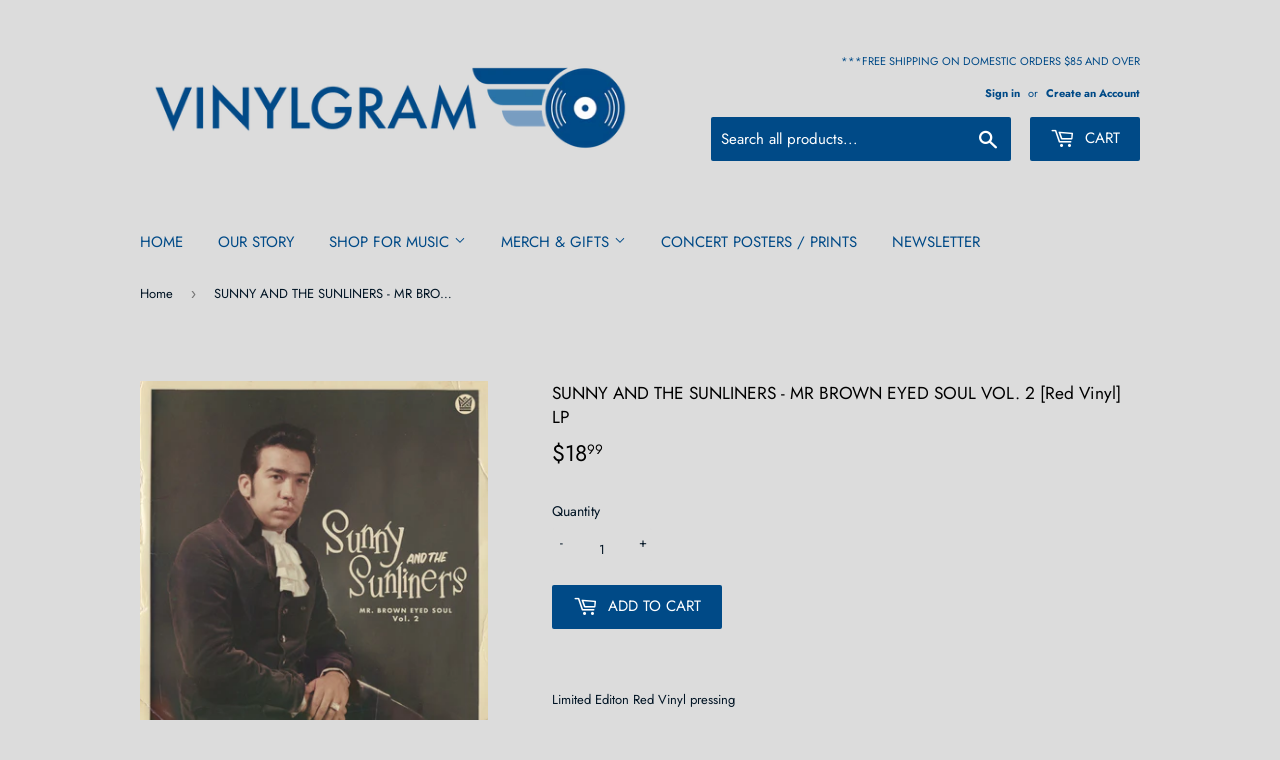

--- FILE ---
content_type: text/plain; charset=utf-8
request_url: https://d-ipv6.mmapiws.com/ant_squire
body_size: 156
content:
vinylgram.com;019bc28d-4ac1-7aec-af89-aa6f79b4e5bd:07422740be52c28c7ea2c6a65e71af0bbf89a840

--- FILE ---
content_type: text/javascript
request_url: https://limits.minmaxify.com/fetch-js/vinylgram.myshopify.com?t=20260105180718&callback=minMaxify.initCartValidator
body_size: 35482
content:
!function(){function e(e,i,a,n){this.cart=i||{},this.opt=e,this.customer=a,this.messages=[],this.locale=n&&n.toLowerCase()}e.prototype={recalculate:function(e){this.isOk=!0,this.messages=!e&&[],this.isApplicable()&&(this._calcWeights(),this.addMsg("INTRO_MSG"),this._doSubtotal(),this._doItems(),this._doQtyTotals(),this._doWeight())},getMessages:function(){return this.messages||this.recalculate(),this.messages},isApplicable:function(){var e=this.cart._subtotal=Number(this.cart.total_price||0)/100,i=this.opt.overridesubtotal;if(!(i>0&&e>i)){for(var a=0,n=this.cart.items||[],l=0;l<n.length;l++)a+=Number(n[l].quantity);return this.cart._totalQuantity=a,1}},addMsg:function(e,i){if(!this.messages)return;const a=this.opt.messages;var n=a[e];if(a.locales&&this.locale){var l=(a.locales[this.locale]||{})[e];void 0!==l&&(n=l)}n&&(n=this._fmtMsg(unescape(n),i)),this.messages.push(n)},equalTo:function(e){if(this.isOk!==e.isOk)return!1;var i=this.getMessages(),a=e.messages||e.getMessages&&e.getMessages()||[];if(i.length!=a.length)return!1;for(var n=0;n<i.length;++n)if(i[n]!==a[n])return!1;return!0},_calcWeights:function(){this.weightUnit=this.opt.weightUnit||"g";var e=i[this.weightUnit]||1,a=this.cart.items;if(a)for(var n=0;n<a.length;n++){var l=a[n];l._weight=Math.round(Number(l.grams||0)*e*l.quantity*100)/100}this.cart._totalWeight=Math.round(Number(this.cart.total_weight||0)*e*100)/100},_doSubtotal:function(){var e=this.cart._subtotal,i=this.opt.minorder,a=this.opt.maxorder;e<i&&(this.addMsg("MIN_SUBTOTAL_MSG"),this.isOk=!1),a>0&&e>a&&(this.addMsg("MAX_SUBTOTAL_MSG"),this.isOk=!1)},_doWeight:function(){var e=this.cart._totalWeight,i=this.opt.weightmin,a=this.opt.weightmax;e<i&&(this.addMsg("MIN_WEIGHT_MSG"),this.isOk=!1),a>0&&e>a&&(this.addMsg("MAX_WEIGHT_MSG"),this.isOk=!1)},checkGenericLimit:function(e,i,a){if(!(e.quantity<i.min&&(this.addGenericError("MIN",e,i,a),a)||i.max&&e.quantity>i.max&&(this.addGenericError("MAX",e,i,a),a)||i.multiple>1&&e.quantity%i.multiple>0&&(this.addGenericError("MULT",e,i,a),a))){var n=e.line_price/100;void 0!==i.minAmt&&n<i.minAmt&&(this.addGenericError("MIN_SUBTOTAL",e,i,a),a)||i.maxAmt&&n>i.maxAmt&&this.addGenericError("MAX_SUBTOTAL",e,i,a)}},addGenericError:function(e,i,a,n){var l={item:i};n?(e="PROD_"+e+"_MSG",l.itemLimit=a,l.refItem=n):(e="GROUP_"+e+"_MSG",l.groupLimit=a),this.addMsg(e,l),this.isOk=!1},_buildLimitMaps:function(){var e=this.opt,i=e.items||[];e.bySKU={},e.byId={},e.byHandle={};for(var a=0;a<i.length;++a){var n=i[a];n.sku?e.bySKU[n.sku]=n:(n.h&&(e.byHandle[n.h]=n),n.id&&(e.byId[n.id]=n))}},_doItems:function(){var e,i=this.cart.items||[],a={},n={},l=this.opt;l.byHandle||this._buildLimitMaps(),(l.itemmin||l.itemmax||l.itemmult)&&(e={min:l.itemmin,max:l.itemmax,multiple:l.itemmult});for(var r=0;r<i.length;r++){var t=i[r],m=this.getCartItemKey(t),E=a[m],s=n[t.handle];E?(E.quantity+=t.quantity,E.line_price+=t.line_price,E._weight+=t._weight):E=a[m]={ref:t,quantity:t.quantity,line_price:t.line_price,grams:t.grams,_weight:t._weight,limit:this._getIndividualItemLimit(t)},s?(s.quantity+=t.quantity,s.line_price+=t.line_price,s._weight+=t._weight):s=n[t.handle]={ref:t,quantity:t.quantity,line_price:t.line_price,grams:t.grams,_weight:t._weight},s.limit&&s.limit.combine||(s.limit=E.limit)}for(var o in a){if(t=a[o])((d=t.limit||t.limitRule)?!d.combine:e)&&this.checkGenericLimit(t,d||e,t.ref)}for(var o in n){var d;if(t=n[o])(d=t.limit||t.limitRule)&&d.combine&&this.checkGenericLimit(t,d,t.ref)}},getCartItemKey:function(e){var i=e.handle;return i+=e.sku||e.variant_id},getCartItemIds:function(e){var i={handle:e.handle||"",product_id:e.product_id,sku:e.sku},a=i.handle.indexOf(" ");return a>0&&(i.sku=i.handle.substring(a+1),i.handle=i.handle.substring(0,a)),i},_getIndividualItemLimit:function(e){var i=this.opt,a=this.getCartItemIds(e);return i.bySKU[a.sku]||i.byId[a.product_id]||i.byHandle[a.handle]},getItemLimit:function(e){var i=this.opt;if(!i)return{};void 0===i.byHandle&&this._buildLimitMaps();var a=this._getIndividualItemLimit(e);return a||(a={min:i.itemmin,max:i.itemmax,multiple:i.itemmult}),a},calcItemLimit:function(e){var i=this.getItemLimit(e);(i={max:i.max||0,multiple:i.multiple||1,min:i.min,combine:i.combine}).min||(i.min=i.multiple);var a=this.opt.maxtotalitems||0;return(!i.max||a&&a<i.max)&&(i.max=a),i},_doQtyTotals:function(){var e=this.opt.maxtotalitems,i=this.opt.mintotalitems,a=this.opt.multtotalitems,n=this.cart._totalQuantity;0!=e&&n>e&&(this.addMsg("TOTAL_ITEMS_MAX_MSG"),this.isOk=!1),n<i&&(this.addMsg("TOTAL_ITEMS_MIN_MSG"),this.isOk=!1),a>1&&n%a>0&&(this.addMsg("TOTAL_ITEMS_MULT_MSG"),this.isOk=!1)},_fmtMsg:function(e,i){var a,n,l,r=this;return e.replace(/\{\{\s*(.*?)\s*\}\}/g,(function(e,t){try{a||(a=r._getContextMsgVariables(i)||{});var m=a[t];return void 0!==m?m:n||(n=a,r._setGeneralMsgVariables(n),void 0===(m=n[t]))?(l||(l=r._makeEvalFunc(a)),l(t)):m}catch(e){return'"'+e.message+'"'}}))},formatMoney:function(e){var i=this.opt.moneyFormat;if(void 0!==i){try{e=e.toLocaleString()}catch(e){}i&&(e=i.replace(/{{\s*amount[a-z_]*\s*}}/,e))}return e},_getContextMsgVariables(e){if(e){var i,a;if(e.itemLimit){var n=e.item,l=e.refItem||n,r=e.itemLimit;i={item:l,ProductQuantity:n.quantity,ProductName:r.combine&&unescape(l.product_title||r.name)||l.title,GroupTitle:r.title,ProductMinQuantity:r.min,ProductMaxQuantity:r.max,ProductQuantityMultiple:r.multiple},a=[["ProductAmount",Number(n.line_price)/100],["ProductMinAmount",r.minAmt],["ProductMaxAmount",r.maxAmt]]}if(e.groupLimit){n=e.item,l=e.refItem||n,r=e.groupLimit;i={item:l,GroupQuantity:n.quantity,GroupTitle:r.title,GroupMinQuantity:r.min,GroupMaxQuantity:r.max,GroupQuantityMultiple:r.multiple},a=[["GroupAmount",Number(n.line_price)/100],["GroupMinAmount",r.minAmt],["GroupMaxAmount",r.maxAmt]]}if(i){for(var t=0;t<a.length;t++){const e=a[t];isNaN(e[1])||Object.defineProperty(i,e[0],{get:this.formatMoney.bind(this,e[1])})}return i}}},_setGeneralMsgVariables:function(e){var i=this.cart,a=this.opt;e.CartWeight=i._totalWeight,e.CartMinWeight=a.weightmin,e.CartMaxWeight=a.weightmax,e.WeightUnit=this.weightUnit,e.CartQuantity=i._totalQuantity,e.CartMinQuantity=a.mintotalitems,e.CartMaxQuantity=a.maxtotalitems,e.CartQuantityMultiple=a.multtotalitems;for(var n=[["CartAmount",i._subtotal],["CartMinAmount",a.minorder],["CartMaxAmount",a.maxorder]],l=0;l<n.length;l++){const i=n[l];isNaN(i[1])||Object.defineProperty(e,i[0],{get:this.formatMoney.bind(this,i[1])})}},_makeEvalFunc:function(e){return new Function("_expr","with(this) return eval(_expr)").bind(e)}};var i={g:1,kg:.001,lb:.00220462,oz:.03527396},a={messages:{INTRO_MSG:"Cannot place order, conditions not met: \n\n",PROD_MIN_MSG:"{{ProductName}}: Must have at least {{ProductMinQuantity}} of this item.",PROD_MAX_MSG:"{{ProductName}}: Must have at most {{ProductMaxQuantity}} of this item.",PROD_MULT_MSG:"{{ProductName}}: Quantity must be a multiple of {{ProductQuantityMultiple}}."},items:[{id:8937796534492,h:"a-ha-hunting-high-low-1984-demos-rsd-2lp",name:"A-HA / HUNTING HIGH & LOW 1984 DEMOS (RSD)[Crystal Clear Vinyl] LP",max:1},{id:8937796600028,h:"air-moon-safari-live-demos-rsd-lp",name:"AIR / MOON SAFARI LIVE & DEMOS (RSD)[White Vinyl] LP",max:1},{id:9163958812892,h:"alice-cooper-welcome-to-my-nightmare-live-from-the-forum-6-17-75-rsd-2lp",name:"ALICE COOPER / WELCOME TO MY NIGHTMARE LIVE FROM THE FORUM 6/17/75 (RSD) 2LP",max:1},{id:9163958845660,h:"america-hearts-50th-anniversaryred-hearts-vinylrsd-lp",name:"AMERICA / HEARTS (50TH ANNIVERSARY)[Red Hearts Vinyl](RSD) LP",max:1},{id:7459459924188,h:"avett-brothers-br-i-emotionalism-rsd-cassette-br-limit-1-per-customer-i",name:"AVETT BROTHERS <br><I> Emotionalism (RSD) [Cassette]</i>",max:5},{id:9163958878428,h:"b-52s-wild-planet-picture-discrsd-lp",name:"B-52'S / WILD PLANET [PICTURE DISC](RSD) LP",max:1},{id:9163958911196,h:"band-jericho-cobalt-blue-vinyl-45rpmrsd-2lp",name:"BAND / JERICHO [COBALT BLUE VINYL/45RPM](RSD) 2LP",max:1},{id:8826701807836,h:"beatles-i-wanna-hold-your-hand-i-saw-her-standing-there",name:'BEATLES - I WANNA HOLD YOUR HAND / I SAW HER STANDING THERE (RSD) 7"',max:1},{id:8218621051100,h:"bell-andrew-scott-winnie-the-pooh-blood-and-honey-original-motion-picture-score",name:"BELL, ANDREW SCOTT / WINNIE THE POOH: BLOOD AND HONEY (Original Motion Picture Score)[Color vinyl] LP",max:2},{id:8937796894940,h:"belly-king-rsd-lp",name:"BELLY / KING (RSD)[Green Vinyl] LP",max:1},{id:8218621083868,h:"bentley-dierks-up-on-the-ridge",name:"BENTLEY, DIERKS / UP ON THE RIDGE (RSD) [Orange Vinyl] LP",max:1},{id:9163958419676,h:"big-head-todd-and-the-monsters-sister-sweetly-sea-blue-vinylrsd-lp",name:"BIG HEAD TODD AND THE MONSTERS / SISTER SWEETLY [Sea Blue Vinyl](RSD) LP",max:1},{id:8404466565340,h:"black-keys-the-br-i-delta-kream-indie-exclusive-red-vinyl-lp-i",name:"BLACK KEYS, THE <BR><I> DELTA KREAM [Indie Exclusive Red Vinyl] LP</I>",max:2},{id:8937796993244,h:"black-stone-cherry-black-stone-cherry-rsd-album-rsd-lp",name:"BLACK STONE CHERRY / BLACK STONE CHERRY RSD ALBUM (RSD)[Blue Splatter] LP",max:1},{id:7927498375388,h:"black-frank-the-catholics-one-more-road-for-the-hit-clear-vinyl-rsd-lp",name:"BLACK, FRANK & THE CATHOLICS / ONE MORE ROAD FOR THE HIT [Clear Vinyl] (RSD) LP",max:1},{id:7082443145377,h:"blake-james-br-i-friends-that-break-heart-indie-exclusive-artist-signed-cd-i",name:"BLAKE, JAMES <BR><I> FRIENDS THAT BREAK HEART [Indie Exclusive Artist Signed] CD</I>",max:3},{id:7656478343388,h:"bleeding-hearts-the-br-i-riches-to-rags-rsd-lp-br-limit-1-per-customer-i",name:"BLEEDING HEARTS, THE <br><I> Riches to Rags (RSD) LP<br> [LIMIT 1 PER CUSTOMER]</I>",max:1},{id:8460758024412,h:"blessid-union-of-souls-walking-off-the-buzz-rsd",name:"BLESSID UNION OF SOULS / WALKING OFF THE BUZZ (RSD) LP",max:1},{id:8040361623772,h:"blue-hawaii-br-i-untogether-10th-anniversary-deluxe-tru-blu-color-vinyl-i",name:"BLUE HAWAII <BR><I> UNTOGETHER: 10TH ANNIVERSARY DELUXE [Tru-Blu Color Vinyl]</I>",max:1},{id:9163961663708,h:"bluey-bluey-the-album-zeotrope-disc-lp",name:"BLUEY / BLUEY THE ALBUM [ZEOTROPE DISC] LP",max:1},{id:8030743036124,h:"blur-blur-present-the-special-collectors-edition-2lp",name:"BLUR - Blur Present The Special Collectors Edition 2LP<br> [LIMIT 1 PER CUSTOMER]",max:1},{id:8936645361884,h:"bon-iver-sable-fable-cassette",name:"BON IVER - SABLE, fABLE [Cassette]",max:1},{id:8936645624028,h:"bon-iver-sable-fable-indie-exclusive-color-vinyl-lp",name:"BON IVER - SABLE, fABLE [Indie Exclusive Black & Salmon Vinyl] 2LP",max:1},{id:7870043422940,h:"bonny-light-horseman-br-i-rolling-golden-holy-indie-exclusive-frosted-blue-vinyl-lp-i",name:"BONNY LIGHT HORSEMAN <BR><I> ROLLING GOLDEN HOLY [Indie Exclusive Frosted blue Vinyl] LP</I>",max:2},{id:9163958976732,h:"boone-benson-pulse-yellow-blue-vinylrsd-ep",name:"BOONE,BENSON / PULSE [YELLOW/BLUE VINYL](RSD) EP",max:1},{id:8089325207772,h:"boris-br-i-heavy-rocks-2002-indie-orange-vinyl-lp-i",name:"BORIS <br><i> HEAVY ROCKS (2002) [Indie Orange Vinyl] LP</i>",max:2},{id:6947877093537,h:"boris-br-i-no-color-vinyl-lp-i",name:"BORIS <BR><I> NO [Opaque Red Vinyl] LP</I><br><br>",max:1},{id:8460758188252,h:"bowie-david-waiting-in-the-sky-rsd",name:"BOWIE, DAVID / WAITING IN THE SKY (RSD) LP",max:1},{id:7927498440924,h:"bowie-david-next-day-extra-ep-rsd-ep",name:"BOWIE,DAVID / NEXT DAY EXTRA EP (RSD) EP",max:1},{id:8937797091548,h:"bowie-david-ready-set-go-rsd-cd",name:"BOWIE,DAVID / READY, SET, GO! (RSD) CD",max:1},{id:8236363448540,h:"boygenius-br-i-boygenius-canary-yelow-vinyl-ep-i",name:"BOYGENIUS <BR><I> BOYGENIUS (5th Anniversary Edition) [Yellow Vinyl] EP</I>",max:2},{id:8019580977372,h:"boygenius-br-i-the-record-indie-exclusive-clear-vinyl-lp-i",name:"BOYGENIUS <BR><I> THE RECORD [Indie Exclusive Clear Vinyl] LP</I>",max:2},{id:7960141267164,h:"brainiac-br-i-the-predator-nominate-epsilver-vinyl-ep-i",name:"BRAINIAC <BR><I> THE PREDATOR NOMINATE EP[Silver Vinyl] ep</I>",max:4},{id:9163958452444,h:"bratmobile-the-real-janelle-the-peel-session-lime-green-vinylrsd-lp",name:"BRATMOBILE / THE REAL JANELLE & THE PEEL SESSION [Lime Green Vinyl](RSD) LP",max:1},{id:5574623690913,h:"bridgers-phoebe-br-i-punisher-black-vinyl-lp-i",name:"BRIDGERS, PHOEBE <BR><I> PUNISHER [Black Vinyl] LP</I>",max:2},{id:7690976002268,h:"bright-eyes-br-i-fevers-and-mirrors-remastered-2lp-i-1",name:"BRIGHT EYES <BR><I> FEVERS AND MIRRORS: A COMPANION [Opaque Gold Vinyl] LP</I>",max:1},{id:7690979246300,h:"bright-eyes-br-i-letting-off-the-happiness-a-companion-opaque-gold-vinyl-lp-i",name:"BRIGHT EYES <BR><I> LETTING OFF THE HAPPINESS: A COMPANION [Opaque Gold Vinyl] EP</I>",max:1},{id:8030743068892,h:"brotha-lynch-hung-turmanator-torment",name:"BROTHA LYNCH HUNG - Turmanator/Torment LP<br> [LIMIT 1 PER CUSTOMER]",max:1},{id:7927498473692,h:"brotha-lynch-hung-season-of-da-siccness-blood-splatter-rsd-2lp",name:"BROTHA LYNCH HUNG / SEASON OF DA SICCNESS [Blood Splatter] (RSD) 2LP",max:1},{id:8218621149404,h:"brown-marion-creative-improvisation-ensemble",name:"BROWN, MARION / CREATIVE IMPROVISATION ENSEMBLE (RSD) [Transparent Red Vinyl] LP",max:1},{id:7944611758300,h:"bryan-zach-br-i-american-heartbreak-3lp-i",name:"BRYAN, ZACH <BR><I> AMERICAN HEARTBREAK 3LP</I>",max:1},{id:8031107285212,h:"bryan-zach-br-i-deann-lp-i",name:"BRYAN, ZACH <BR><I> DEANN LP</I>",max:1},{id:6684574384289,h:"buffalo-killers-br-i-alive-and-well-in-ohio-starburst-color-vinyl-lp-i",name:"BUFFALO KILLERS <BR><I> ALIVE AND WELL IN OHIO [Starburst Color Vinyl] LP</I>",max:3},{id:9163961401564,h:"burdon-eric-war-the-very-best-of-rsd-lp",name:"BURDON, ERIC & WAR / THE VERY BEST OF (RSD) LP",max:1},{max:2,name:"BURIAL%20%26%20FOUR%20TET%20%26%20THOM%20YORKE%20%20HER%20REVOLUTION%20/%20HIS%20ROPE%20%5BLimited%5D%2012%u201D%20",h:"burial-four-tet-thom-yorke-br-i-her-revolution-his-rope-limited-12-i"},{id:7607513743580,h:"burnham-bo-br-i-inside-the-songs-indie-exclusive-clear-vinyl-2lp-i",name:"BURNHAM, BO <BR><I> INSIDE (THE SONGS) [Indie Exclusive Coke Bottle Green Vinyl] 2LP</I>",max:1},{id:8218621247708,h:"burwell-carter-blood-simple-original-motion-picture-soundtrack",name:"BURWELL, CARTER / BLOOD SIMPLE (Original Motion Picture Soundtrack)[RSD] LP",max:1},{id:7717940756700,h:"butterfield-paul-band-lost-elektra-sessions-3lp",name:"Butterfield, Paul Band - Lost Elektra Sessions 3LP",max:1},{id:8077845725404,h:"byrd-donald-br-i-electric-byrd-opaque-blue-vinyl-lp-i",name:"BYRD, DONALD <BR><I> ELECTRIC BYRD [Opaque Blue Vinyl] LP</I>",max:1},{id:8826702332124,h:"byrds-buffalo-springfield-live-at-the-monterey-internation",name:"BYRDS / BUFFALO SPRINGFIELD - LIVE AT THE MONTEREY INTERNATIONAL POP (RSD)[Color Vinyl] 2LP",max:1},{id:8030743101660,h:"david-byrne-the-complete-score-from-the-catherine-wheel-2lp",name:'BYRNE, DAVID - The Complete Score From "The Catherine Wheel" 2LP<br> [LIMIT 1 PER CUSTOMER]',max:1},{id:8754292981980,h:"c418-minecraft-volume-alpha-earth-confetti-vinyl-lp",name:"C418 - MINECRAFT VOLUME ALPHA [Earth Confetti Vinyl] LP",max:2},{id:7920525050076,h:"c418-br-i-minecraft-volume-alpha-green-clear-vinyl-lp-i",name:"C418 <br><I> MINECRAFT VOLUME ALPHA [Green & Clear Vinyl] LP</I>",max:1},{id:5679829319841,h:"c418-br-i-minecraft-volume-beta-red-orange-yellow-fire-splatter-vinyl-2lp-i",name:"C418 <BR><I> MINECRAFT VOLUME BETA [Red, Orange & Yellow 'Fire' Splatter Vinyl] 2LP</I>",max:1},{id:8977021960412,h:"caamp-cooper-changes-color-indie-exclusive-olive-green-vinyl-lp",name:"CAAMP - COOPER CHANGES COLOR [Indie Exclusive Olive Green Vinyl] LP",max:2},{id:9163959009500,h:"cage-the-elephant-live-from-the-vic-in-chicago-vibrant-yellowrsd-2lp",name:"CAGE THE ELEPHANT / LIVE FROM THE VIC IN CHICAGO [VIBRANT YELLOW](RSD) 2LP",max:1},{id:8933298143452,h:"cain-ethel-preachers-daughter-indie-exclusive-w-poster-2lp",name:"CAIN, ETHEL - PREACHER'S DAUGHTER [Indie Exclusive w/Poster] 2LP",max:1},{id:8983303618780,h:"cain-ethel-willoughby-tucker-ill-always-love-you-indie-exclusive-w-poster-2lp",name:"CAIN, ETHEL - WILLOUGHBY TUCKER, I'LL ALWAYS LOVE YOU [Indie Exclusive w/Poster] 2LP",max:1},{id:8218621280476,h:"cameron-matt-gory-scorch-cretins",name:"CAMERON, MATT / GORY SCORCH CRETINS (RSD) EP",max:1},{id:7070715084961,h:"candlebox-br-i-happy-pills-limited-edition-import-gold-color-vinyl-2lp-i",name:"CANDLEBOX <BR><I> HAPPY PILLS (Limited Edition Import) [Gold Color Vinyl] 2LP</I>",max:2},{id:7610490585308,h:"carpenter-john-br-i-halloween-original-sountrack",name:"CARPENTER, JOHN <BR><I> HALLOWEEN ORIGINAL SOUNDTRACK [Orange & Yellow Galaxy Vinyl] LP</I>",max:1},{id:6737243209889,h:"carpenter-john-br-i-lost-theme-ii-neon-orange-vinyl-lp-i-br-br",name:"CARPENTER, JOHN <BR><I> LOST THEME II [Neon Orange Vinyl] LP</I><br><br>",max:1},{id:8218621346012,h:"carr-eric-rockology-the-picture-disc-edition-lp",name:"CARR, ERIC / ROCKOLOGY: The Picture Disc Edition (RSD) LP",max:1},{id:8933299650780,h:"chapman-tracy-tracy-chapman-indie-exclusive-orange-vinyl-lp",name:"CHAPMAN, TRACY - TRACY CHAPMAN [Indie Exclusive Orange Vinyl] LP",max:1},{id:7733212348636,h:"charles-ray-br-i-genius-loves-company-rsd-2lp-i",name:"CHARLES, RAY <br><I> Genius Loves Company (RSD) [Opaque Gold Vinyl] 2LP</I>",max:1},{id:8937797189852,h:"charli-xcx-guess-featuring-billie-eilish-rsd-7",name:'CHARLI XCX / GUESS FEATURING BILLIE EILISH (RSD) 7"',max:1},{id:8951494967516,h:"charli-xcx-guess-featuring-billie-eilish-rsd-7-copy",name:'CHARLI XCX / GUESS FEATURING BILLIE EILISH (RSD) 7"',max:1},{id:8460758548700,h:"cheech-chong-up-in-smoke-rsd",name:"CHEECH & CHONG / UP IN SMOKE (RSD) LP",max:1},{id:8030743167196,h:"chief-keef-mansion-musick",name:"CHIEF KEEF - Mansion Musick LP<br> [LIMIT 1 PER CUSTOMER]",max:1},{id:7927498604764,h:"chief-keef-4nem-rsd-lp",name:"CHIEF KEEF / 4NEM (RSD) LP",max:1},{id:8138849222876,h:"childers-tyler-br-i-rustin-in-the-rain-indie-exclusive-green-vinyl-lp-i",name:"CHILDERS, TYLER <BR><I> RUSTIN' IN THE RAIN [Indie Exclusive Green Vinyl] LP</I>",max:2},{id:8460758614236,h:"chilton-alex-cliches-rsd",name:"CHILTON, ALEX / CLICHES (RSD) LP",max:1},{id:8937797288156,h:"chilton-alex-set-rsdsunburst-splash-vinyl-lp",name:"CHILTON, ALEX / SET (RSD)[Sunburst Splash Vinyl] LP",max:1},{id:8937797320924,h:"chvrches-every-open-eye-rsd-2lp",name:"CHVRCHES / EVERY OPEN EYE (RSD)[Transparent Blue Vinyl] 2LP",max:1},{id:8826702430428,h:"circa-survive-descensus-10-year-anniversary",name:"CIRCA SURVIVE / DESCENSUS: 10 YEAR ANNIVERSARY (RSD)[Color Vinyl] 2LP",max:1},{id:8778086645980,h:"clairo-juna-b-w-terrapin-limited-7",name:'CLAIRO - JUNA B/W TERRAPIN [Limited] 7"',max:2},{id:8218621411548,h:"coheed-cambria-live-at-the-starland-ballroom-lp",name:"COHEED + CAMBRIA / LIVE AT THE STARLAND BALLROOM (RSD) 2LP",max:1},{id:8781038485724,h:"coldplay-moon-music-zoetrope-picture-disc-lp-copy",name:"COLDPLAY - MOON MUSIC (Signed Insert) [Clear Pink Vinyl] LP",max:1},{id:8762829930716,h:"coldplay-moon-music-artist-signed-insert-cd",name:"COLDPLAY - MOON MUSIC [Artist Signed Insert] CD",max:2},{id:8460758778076,h:"cole-nat-king-live-at-the-blue-note-chicago-rsd-cd",name:"COLE, NAT KING / LIVE AT THE BLUE NOTE CHICAGO (RSD) CD",max:1},{id:7717941051612,h:"collective-soul-disciplined-breakdown-lp",name:"Collective Soul - Disciplined Breakdown LP",max:1},{id:8937797419228,h:"collective-soul-blender-rsd-lp",name:"COLLECTIVE SOUL / BLENDER (RSD) LP",max:1},{id:7852121686236,h:"copy-of-coltrane-john-br-i-blue-train-blue-note-tone-poet-series-stereo-2lp-i",name:"COLTRANE, JOHN <BR><I> BLUE TRAIN (Blue Note Tone Poet Series) [STEREO] 2LP</I>",max:1},{id:7685072945372,h:"com-truise-br-i-galactic-melt-10th-anniversary-black-orange-vinyl-2lp-i",name:"COM TRUISE <BR><I> GALACTIC MELT: 10TH ANNIVERSARY [Black & Orange Vinyl] 2LP</I>",max:2},{id:7542134341852,h:"corrosion-of-conformity-br-i-blind-30th-anniversary-edition-red-vinyl-2lp-i",name:"CORROSION OF CONFORMITY <BR><I> BLIND (30th Anniversary Edition) [Red Vinyl] 2LP</I>",max:1},{id:9163961434332,h:"coryell-larry-riviera-76-rsdcrystal-clear-vinyl-lp",name:"CORYELL,LARRY / RIVIERA 76 (RSD)[Crystal Clear Vinyl] LP",max:1},{id:8937797451996,h:"costello-elvis-live-at-royal-albert-hall-87-rsd-2lp",name:"COSTELLO, ELVIS / KINGS OF AMERICA: LIVE AT ROYAL ALBERT HALL 87 (RSD)[SOFT CORNER COVER] 2LP",max:1},{id:7717073420508,h:"counting-crows-br-i-august-and-everything-after-2lp-i",name:"COUNTING CROWS <BR><I> AUGUST AND EVERYTHING AFTER 2LP</I>",max:2},{id:8460758876380,h:"craigie-john-let-it-be-rsd",name:"CRAIGIE, JOHN / LET IT BE (RSD) LP",max:1},{id:9163960844508,h:"creed-live-in-san-antonio-11-14-1999metallic-silver-vinyl-2lp",name:"CREED / LIVE IN SAN ANTONIO (11/14/1999)[METALLIC SILVER VINYL] 2LP",max:1},{id:7717941477596,h:"creedence-clearwater-revival-travelin-band-live-at-royal-albert-hall-1970-7",name:"Creedence Clearwater Revival - Travelin' Band (Live At Royal Albert Hall, 1970) 7\"",max:1},{id:8826702594268,h:"critters-buggin-host-2lp-tangerine-vinyl",name:"CRITTERS BUGGIN / HOST (RSD)[TANGERINE VINYL] 2LP",max:1},{id:8460759072988,h:"cure-top-picture-dsic-rsd",name:"CURE / TOP (PICTURE DSIC) (RSD) LP",max:1},{id:8806649626844,h:"cure-the-songs-of-a-lost-qworld-indie-exclusive-vinyl-lp",name:"CURE, THE - SONGS OF A LOST WORLD [Indie Exclusive Marble Stone Vinyl] LP",max:1},{id:8826735132892,h:"cypress-hill-live-at-rock-im-park-1999-cd",name:"CYPRESS HILL / LIVE AT ROCK IM PARK 1999 (RSD) CD",max:1},{id:8826735231196,h:"cypress-hill-live-at-rock-im-park-1999-lp",name:"CYPRESS HILL / LIVE AT ROCK IM PARK 1999 (RSD)[Blue/White Vinyl] LP",max:1},{id:8218621444316,h:"czarface-czartificial-intelligence",name:"CZARFACE / CZARTIFICIAL INTELLIGENCE (Stole The Ball Edition) [Orange Vinyl] LP",max:1},{id:7608728486108,h:"dacus-lucy-br-i-home-video-lp-i",name:"DACUS, LUCY <BR><I> HOME VIDEO LP</I><BR><BR><BR>",max:2},{id:7640680038620,h:"dacus-lucy-br-i-no-burden-lp-i-br-br-br",name:"DACUS, LUCY <BR><I> NO BURDEN LP</I><BR><BR><BR>",max:2},{id:8460759138524,h:"daft-punk-something-about-us-rsd",name:"DAFT PUNK / SOMETHING ABOUT US (RSD) EP",max:1},{id:7600839131356,h:"daft-punk-br-i-discovery-2lp-i-br-br-br",name:"DAFT PUNK <BR><I> DISCOVERY 2LP</I><br><br><br>",max:2},{id:6855250706593,h:"daft-punk-br-i-random-access-memories-180g-2lp-i",name:"DAFT PUNK <BR><I> RANDOM ACCESS MEMORIES [180G] 2LP</I>",max:2},{id:8030743363804,h:"fred-davis-cleveland-blues",name:"DAVIS, FRED - Cleveland Blues Lp<br> [LIMIT 1 PER CUSTOMER]",max:1},{id:9163959107804,h:"dead-milkmen-big-lizard-in-my-backyard-40th-anniversaryrsd-2lp",name:"DEAD MILKMEN / BIG LIZARD IN MY BACKYARD (40TH ANNIVERSARY)(RSD) 2LP",max:1},{id:8460759367900,h:"dead-milkmen-bucky-fellini-rsd",name:"DEAD MILKMEN / BUCKY FELLINI (RSD) LP",max:1},{id:8826702856412,h:"dead-prez-rbg-revolutionary-but-gangsta",name:"DEAD PREZ / RBG: REVOLUTIONARY BUT GANGSTA (RSD)[Red Opaque Vinyl] LP",max:1},{id:8218621477084,h:"death-individual-thought-patterns",name:"DEATH / INDIVIDUAL THOUGHT PATTERNS: 2023 REMASTER (RSD) LP",max:1},{id:8214178005212,h:"death-grips-br-i-government-plates-clear-vinyl-rsd-essential-lp-i",name:"DEATH GRIPS <BR><I> GOVERNMENT PLATES [Silver Vinyl] (RSD Essential) LP</I>",max:1},{id:7878570705116,h:"death-grips-br-i-no-love-deep-web-coke-bottle-clear-rsd-essential-lp-i",name:"DEATH GRIPS <BR><I> NO LOVE DEEP WEB [Coke Bottle Clear] (RSD Essential) LP</I>",max:1},{id:7694615511260,h:"death-grips-br-i-the-money-store-rsd-essential-lp-i",name:"DEATH GRIPS <BR><I> THE MONEY STORE (RSD ESSENTIAL) [Half Black/Half White Vinyl ] LP</I>",max:1},{id:7852099862748,h:"death-grips-br-i-the-powers-that-b-rsd-essentials-opaque-red-vinyl-2lp-i",name:"DEATH GRIPS <BR><I> THE POWERS THAT B (RSD ESSENTIALS) [Opaque Red Vinyl] 2LP</I>",max:1},{id:9163960877276,h:"debney-john-spongebob-movie-sponge-out-of-water-10th-anniversarypicture-disc-lp",name:"DEBNEY,JOHN / SPONGEBOB MOVIE: SPONGE OUT OF WATER (10TH ANNIVERSARY)[PICTURE DISC] LP",max:1},{id:9163959140572,h:"deee-lite-very-best-of-deee-lite-pruple-orange-splatterrsd-2lp",name:"DEEE-LITE / VERY BEST OF DEEE-LITE [PRUPLE & ORANGE SPLATTER](RSD) 2LP",max:1},{id:9040632807644,h:"deftones-private-music-cassette",name:"DEFTONES - PRIVATE MUSIC [Gold Cassette]",max:1},{id:7644343238876,h:"del-rey-lana-br-i-ultraviolence-2lp-i-1",name:"DEL REY, LANA <BR><I> ULTRAVIOLENCE 2LP</I>",max:1},{id:9163959206108,h:"deltron-3030-deltron-3030-25th-anniversary-cassettersd",name:"DELTRON 3030 / DELTRON 3030: 25TH ANNIVERSARY [CASSETTE](RSD)",max:1},{id:7656478834908,h:"delvon-lamarr-organ-trio-br-i-live-in-loveland-rsd-2lp-br-limit-1-per-customer-i",name:"DELVON LAMARR ORGAN TRIO <br><I> Live in Loveland!  (RSD) 2LP<br> [LIMIT 1 PER CUSTOMER]</I>",max:2},{id:8246338879708,h:"demarco-mac-sone-other-ones-canary-yellow-vinyl-lp",name:"DEMARCO, MAC - SOME OTHER ONES [Canary Yellow Vinyl] LP",max:1},{id:7870054793436,h:"demarco-mac-br-i-2-deluxe-edition-2lp-i-br",name:"DEMARCO, MAC <br><i> 2: 10TH ANNIVERSARY EDITION [Black Vinyl] 2LP</i><br>",max:2},{id:9075162939612,h:"descendents-milo-goes-to-college-grey-matter-color-vinyl-lp",name:"DESCENDENTS - MILO GOES TO COLLEGE [Grey Matter Color Vinyl] LP",max:2},{id:8460759531740,h:"devin-the-dude-acoustic-levitation-rsd",name:"DEVIN THE DUDE / ACOUSTIC LEVITATION (RSD) LP",max:1},{id:8218621509852,h:"digital-underground-body-hat-syndrome-30th-anniversary",name:"DIGITAL UNDERGROUND / BODY-HAT SYNDROME (30th Anniversary) [Yellow Vinyl] 2LP",max:1},{id:7459460612316,h:"dire-straits-br-i-encores-live-2021-remaster-rsd-lp-br-limit-1-per-customer-i",name:"DIRE STRAITS <br><I> Encores: Live [2021 Remaster] (RSD) LP<br>[LIMIT 1 PER CUSTOMER]</I>",max:2},{id:8030743593180,h:"willie-dixon-catalyst",name:"DIXON, WILLIE - Catalyst LP<br> [LIMIT 1 PER CUSTOMER]",max:1},{id:8937797746908,h:"doldinger-klaus-never-ending-story-o-s-t-rsdstarlight-vinyl-lp",name:"DOLDINGER,KLAUS / NEVER ENDING STORY O.S.T. (RSD)[Starlight Vinyl] LP",max:1},{id:8460759859420,h:"doors-live-at-konserthuset-stockholm-september-20-1968-rsd-lp",name:"DOORS / LIVE AT KONSERTHUSET STOCKHOLM, SEPTEMBER 20, 1968 (RSD) LP",max:1},{id:8218621608156,h:"doors-live-in-bakersfield-august-21-1970-lp",name:"DOORS / LIVE IN BAKERSFIELD, AUGUST 21, 1970 (RSD) [Orange Vinyl] 2 LP",max:1},{id:8218621575388,h:"doors-live-in-bakersfield-august-21-1970-cd",name:"DOORS / LIVE IN BAKERSFIELD, AUGUST 21, 1970 (RSD) CD",max:1},{id:9163960910044,h:"doors-live-in-copenhagen-1968-crystal-cler-vinylrsd-2lp",name:"DOORS / LIVE IN COPENHAGEN, 1968 [CRYSTAL CLEAR VINYL](RSD) 2LP",max:1},{id:8826702954716,h:"doors-live-in-detroit-4lp",name:"DOORS / LIVE IN DETROIT (4LP)",max:1},{id:8937797877980,h:"doyle-patrick-harry-potter-the-goblet-of-fire-ost",name:"DOYLE,PATRICK / HARRY POTTER & THE GOBLET OF FIRE OST (RSD)[Clear Vinyl] 2LP",max:1},{id:8218621640924,h:"dr-dre-chronic-30-year-anniversary-edition-longbox-cd",name:"DR. DRE / CHRONIC (30-YEAR ANNIVERSARY EDITION) LONGBOX (RSD) CD",max:1},{id:7910030180572,h:"drake-nick-br-i-five-leaves-left-lp-i",name:"DRAKE, NICK <BR><I>  FIVE LEAVES LEFT LP</I>",max:2},{id:7947873222876,h:"drake-nick-br-i-pink-moon-lp-i",name:"DRAKE, NICK <BR><I>  PINK MOON LP</I>",max:2},{id:8218621673692,h:"dunaway-dennis-blue-coupe-signed-cd",name:"DUNAWAY, DENNIS / BLUE COUPE [SIGNED] (RSD) CD",max:1},{id:8219909226716,h:"dungen-4-aquamarine-vinyl-2lp",name:"DUNGEN / 4 [Aquamarine Vinyl] 2LP",max:1},{id:8937797976284,h:"duran-duran-danse-macabrepo-zoetrope",name:"DURAN DURAN / DANSE MACABREPO (RSD)[ZOETROPE] LP",max:1},{id:7836578611420,h:"duster-br-i-together-reissue-color-lp-i",name:"DUSTER <br><i> TOGETHER (Reissue) [Clear Smoke Vinyl] LP</i>",max:2},{id:9163961991388,h:"dylan-bob-masters-of-war-live-in-alan-lomaxs-apartment-rsd-7",name:"DYLAN, BOB / MASTERS OF WAR: Live in Alan Lomax's Apartment (RSD) 7\"",max:1},{id:9163959304412,h:"dylan-bob-original-freewheelin-bob-dylan-rsd-lp",name:"DYLAN,BOB / ORIGINAL FREEWHEELIN' BOB DYLAN (RSD) LP",max:1},{id:8705334313180,h:"earle-justin-townes-all-in-unreleased-rarities-the-new-west-years-deluxe-edition-indie-exclusive-gold-vinyl-lp",name:"EARLE, JUSTIN TOWNES - ALL IN: Unreleased & Rarities (The New West Years) DELUXE EDITION [Indie Exclusive Gold Vinyl] LP",max:1},{id:8247126655196,h:"earle-justin-townes-br-i-good-life-lp-i",name:"EARLE, JUSTIN TOWNES <BR><I> GOOD LIFE LP</I>",max:2},{id:8084154941660,h:"earle-justin-townes-br-i-harlem-river-blues-lp-i",name:"EARLE, JUSTIN TOWNES <BR><I> HARLEM RIVER BLUES LP</I>",max:2},{id:8084158185692,h:"earle-justin-townes-br-i-midnight-at-the-movies-lp-i",name:"EARLE, JUSTIN TOWNES <BR><I> MIDNIGHT AT THE MOVIES LP</I>",max:2},{id:7756332105948,h:"egan-nicky-br-i-this-life-lp-i",name:"EGAN, NICKY <BR><I> THIS LIFE [Transparent Orange Vinyl] LP</I>",max:1},{id:8826703085788,h:"eilish-billie-hit-me-hard-soft-isolated-vocals",name:"EILISH,BILLIE / HIT ME HARD & SOFT (ISOLATED VOCALS) (RSD) LP",max:1},{id:9163960942812,h:"eilish-billie-live-10rsd-ep",name:'EILISH,BILLIE / LIVE [10"](RSD) EP',max:1},{id:9163959337180,h:"elfman-danny-big-top-pee-wee-ost-picture-discrsd-lp",name:"ELFMAN,DANNY / BIG TOP PEE-WEE OST [PICTURE DISC](RSD) LP",max:1},{id:9163959369948,h:"en-vogue-born-to-sing-red-white-split-color-vinyl-lp",name:"EN VOGUE / BORN TO SING (RED & WHITE SPLIT COLOR VINYL) LP",max:1},{id:9163961794780,h:"english-beat-the-beat-at-the-bbc-rsdclear-vinyl-2lp",name:"ENGLISH BEAT / THE BEAT AT THE BBC (RSD)[CLEAR VINYL] 2LP",max:1},{id:8218621804764,h:"english-beat-i-just-can-t-stop-it-expanded",name:"ENGLISH BEAT, THE / I JUST CAN’T STOP IT (EXPANDED) [Clear Vinyl] 2LP",max:1},{id:8218621837532,h:"enon-believo",name:"ENON / BELIEVO! (Bonus Track) (RSD) [White Vinyl] LP",max:2},{id:7927498866908,h:"epmd-we-mean-business-rsd-lp",name:"EPMD / WE MEAN BUSINESS (RSD) LP",max:1},{id:8332863504604,h:"hall-eramus-your-love-is-my-desire-rsd-essentials-red-vinyl-lp-damaged-cover",name:"ERAMUS HALL - YOUR LOVE IS MY DESIRE (RSD Essentials) [Red Vinyl] LP [DAMAGED COVER]",max:1},{id:8826703839452,h:"hall-eramus-lost-and-found",name:"ERAMUS HALL / LOST AND FOUND (RSD)[Color Vinyl] LP",max:1},{id:8460760056028,h:"evans-bill-everybody-digs-bill-evans-rsd",name:"EVANS, BILL / EVERYBODY DIGS BILL EVANS (RSD) LP",max:1},{id:8218621903068,h:"evans-gil-ten-gil-evans-ten-mono-edition",name:"EVANS, GIL & TEN / GIL EVANS & TEN (MONO EDITION) (RSD) LP",max:1},{id:8619921277148,h:"evans-tom-i-am-myself-demos-1967-1970-cd",name:"EVANS, TOM - I AM MYSELF DEMOS: 1967-1970 CD",max:1},{id:8937798041820,h:"evans-bill-further-ahead",name:"EVANS,BILL / FURTHER AHEAD (RSD) 2LP",max:1},{id:9163962089692,h:"evans-bill-portraits-at-the-penthouse-live-in-seattle-rsd-lp",name:"EVANS,BILL / PORTRAITS AT THE PENTHOUSE: LIVE IN SEATTLE (RSD) LP",max:1},{id:7656478867676,h:"everlast-br-i-whitey-ford-sings-the-blues-rsd-2lp-br-limit-1-per-customer-i",name:"EVERLAST <br><I> Whitey Ford Sings the Blues (RSD) 2LP<br> [LIMIT 1 PER CUSTOMER]</I>",max:1},{id:8218621968604,h:"faces-had-me-a-real-good-time-w-faces-in-session-live",name:"FACES / HAD ME A REAL GOOD TIME...W/ FACES! IN SESSION & LIVE (RSD) [Orange Vinyl] LP",max:1},{id:7645334438108,h:"father-john-misty-br-i-chloe-and-the-next-20th-century-color-vinyl-i",name:"FATHER JOHN MISTY <BR><I> CHLOE AND THE NEXT 20TH CENTURY [Blue Vinyl] 2LP</I>",max:3},{id:9119840600284,h:"ferreira-sky-night-time-my-time-green-vinyl-lp",name:"FERREIRA, SKY - NIGHT TIME, MY TIME [Iridescent Green Vinyl] LP",max:2},{max:1,name:"FIELDS%2C%20LEELET%27S%20GET%20A%20GROOVE%20ON%20%28RSD%29%20LP%5BLIMIT%201%20PER%20CUSTOMER%5D",h:"fields-lee-br-i-lets-get-a-groove-on-rsd-lp-br-limit-1-per-customer-i"},{id:8218622034140,h:"flaming-lips-yoshimi-battles-pink-robots-live-at-the-paradise",name:"FLAMING LIPS / YOSHIMI BATTLES PINK ROBOTS - LIVE AT THE PARADISE (RSD) [Pink Vinyl] LP",max:1},{id:6783372361889,h:"flaming-lips-the-br-i-soft-bulletin-companion-rsd-2lp-br-limit-1-per-customer-i",name:"FLAMING LIPS, THE <BR><I> SOFT BULLETIN COMPANION (RSD) 2LP <br>[LIMIT 1 PER CUSTOMER]</I>",max:5},{id:8460760154332,h:"fleet-foxes-live-on-boston-harbor-rsd",name:"FLEET FOXES / LIVE ON BOSTON HARBOR (RSD)",max:1},{id:5801643376801,h:"fleet-foxes-br-i-shore-indie-exclusive-crystal-clear-vinyl-2lp-br-br-release-date-2-5-2020-i-br",name:"FLEET FOXES <BR><I> SHORE [Indie Exclusive Crystal Clear Vinyl] 2LP</I>",max:2},{id:9163959435484,h:"fleetwood-mac-fleetwood-mac-live-1975-clear-vinyl-2lp",name:"FLEETWOOD MAC / FLEETWOOD MAC: LIVE 1975 [CLEAR VINYL] 2LP",max:1},{id:7927498899676,h:"flying-burrito-brothers-live-at-the-bottom-line-nyc-1976-rsd-lp",name:"FLYING BURRITO BROTHERS / LIVE AT THE BOTTOM LINE NYC 1976 (RSD) LP",max:1},{id:7050699702433,h:"flying-lotus-br-i-yasuke-red-vinyl-lp-i",name:"FLYING LOTUS <BR><I> YASUKE [Red Vinyl] LP</I>",max:1},{id:8052461371612,h:"folds-ben-br-i-what-matters-most-indie-exclusive-signed-color-vinyl-lp-i",name:"FOLDS, BEN <BR><I> WHAT MATTERS MOST [Indie Exclusive Signed Color Vinyl] LP</I>",max:1},{id:8052461404380,h:"folds-ben-br-i-what-matters-most-indie-exclusive-signed-cover-cd-i",name:"FOLDS, BEN <BR><I> WHAT MATTERS MOST [Indie Exclusive Signed Cover] CD</I>",max:1},{id:9118846288092,h:"foo-fighters-foo-fightersdeluxe-edition-2lp",name:"FOO FIGHTERS - FOO FIGHTERS(Deluxe Edition)[Mint Color Vinyl] 2LP",max:1},{id:7927498965212,h:"fountains-of-wayne-traffic-and-weather-gold-black-swirl-rsd-lp",name:"FOUNTAINS OF WAYNE / TRAFFIC AND WEATHER [Gold/Black Swirl] (RSD) LP",max:1},{id:9163961303260,h:"frances-neil-took-a-while-stay-strong-play-long-rsd-2lp",name:"FRANCES,NEIL / TOOK A WHILE/STAY STRONG PLAY LONG (RSD) 2LP",max:1},{id:8218622066908,h:"fraternity-feat-ac-dcs-bon-scott-second-chance",name:"FRATERNITY (FEAT AC/DC'S BON SCOTT) / SECOND CHANCE (RSD) 2LP",max:1},{id:6686880956577,h:"frusciante-john-br-i-maya-limited-color-vinyl-lp-i-br-br",name:"FRUSCIANTE, JOHN <BR><I> MAYA [Indie Exclusive Lilac Color  Vinyl] 2LP</I><br><br>",max:2},{id:6821095112865,h:"fujita-masayoshi-br-i-bird-ambience-limited-clear-vinyl-2lp-i",name:"FUJITA, MASAYOSHI <BR><I> BIRD AMBIENCE [Limited Clear Vinyl] 2LP</I>",max:1},{id:8937798271196,h:"gabriel-peter-ovo-rsdblue-orange-vinyl-2lp",name:"GABRIEL,PETER / OVO (RSD)[Blue/Orange Vinyl] 2LP",max:1},{id:8826703380700,h:"garbage-copy-paste-color-gatefold-vinyl",name:"GARBAGE - COPY / PASTE (RSD)[Color Vinyl] LP",max:1},{id:8236235391196,h:"garcia-jerry-david-grisman-so-what-rsd-red-vinyl-2lp",name:"GARCIA, JERRY & DAVID GRISMAN - SO WHAT? (RSD) [Red Vinyl] 2LP",max:1},{id:8218622099676,h:"garcia-jerry-and-john-kahn-pure-jerry-marin-veterans-memorial-aud-ca-1986",name:"GARCIA, JERRY AND JOHN KAHN / PURE JERRY: MARIN VETERANS MEMORIAL AUD, CA 1986 (RSD) 2LP",max:1},{id:9187842359516,h:"geese-getting-killed-indie-exclusive-color-vinyl-lp",name:"GEESE - GETTING KILLED [Indie Exclusive Violet Vinyl] LP",max:1},{id:7684140433628,h:"gentleman-jesse-br-i-compass-purple-vinyl-7-i",name:'GENTLEMAN JESSE <BR><I> COMPASS [Purple Vinyl] 7"</I>',max:1},{id:8943989063900,h:"ghost-skeleta-cassette",name:"GHOST - SKELETA [BONE CASSETTE]",max:1},{id:9163959468252,h:"ghost-skeleta-picture-disc-lp",name:"GHOST / SKELETA (PICTURE DISC) LP",max:1},{id:7065679986849,h:"gillespie-bobby-jehnny-beth-br-i-utopia-ashes-transparent-orange-vinyl-lp-i",name:"GILLESPIE, BOBBY & JEHNNY BETH <BR><I> UTOPIA ASHES [Transparent Orange Vinyl] LP</I>",max:3},{id:6783372787873,h:"goblin-br-i-greatest-hits-vol-2-rsd-lp-br-limit-1-per-customer-i",name:"GOBLIN <BR><I> GREATEST HITS VOL. 2 (RSD) LP <br>[LIMIT 1 PER CUSTOMER]</I>",max:1},{id:7716620337372,h:"goose-br-i-dripfield-white-vinyl-2lp-i",name:"GOOSE <BR><I> DRIPFIELD [White Vinyl] 2LP</I>",max:1},{id:7984897327324,h:"goose-br-i-undecided-blue-vinyl-ep-i",name:"GOOSE <BR><I> UNDECIDED [Tranlucent Blue Vinyl] EP</i>",max:1},{id:8218622230748,h:"gordon-dexter-day-in-copenhagen",name:"GORDON, DEXTER / DAY IN COPENHAGEN (RSD) [Sky-Blue Vinyl] LP",max:1},{id:7994870726876,h:"gorillaz-br-i-cracker-island-indie-exclusive-neon-purple-vinyl-lp-i",name:"GORILLAZ <BR><I> CRACKER ISLAND [Indie Exclusive Neon Purple Vinyl] LP</I>",max:1},{id:5830624182433,h:"gorillaz-br-i-demon-days-2lp-i",name:"GORILLAZ <br><i> DEMON DAYS 2LP</I>",max:2},{id:6699659788449,h:"gorillaz-br-i-plastic-beach-2lp-i-br-br",name:"GORILLAZ <BR><I> PLASTIC BEACH 2LP</I><BR><BR>",max:1},{id:8218622263516,h:"govt-mule-time-of-the-signs",name:"GOV'T MULE / TIME OF THE SIGNS (RSD) EP",max:1},{id:8037585944796,h:"graigie-john-br-i-sgt-peppers-lonely-rsd-2lp-i",name:"GRAIGIE, JOHN <BR><I> SGT PEPPER'S LONELY (RSD) 2LP</I>",max:1},{id:9163959501020,h:"grateful-dead-on-the-back-porch-vol-2-rsd-lp",name:"GRATEFUL DEAD / ON THE BACK PORCH VOL. 2 (RSD) LP",max:1},{id:8826703577308,h:"grateful-dead-veterans-memorial-coliseum-4lp",name:"GRATEFUL DEAD / VETERANS MEMORIAL COLISEUM (RSD)[Box] 4LP",max:1},{id:8828370452700,h:"grateful-dead-veterans-memorial-coliseum-rsdbox-4lp",name:"GRATEFUL DEAD / VETERANS MEMORIAL COLISEUM (RSD)[Box] 4LP",max:1},{id:9163959566556,h:"grateful-dead-warfield-san-francisco-ca-oct-4-6-1980-2lp",name:"GRATEFUL DEAD / WARFIELD, SAN FRANCISCO, CA OCT 4 & 6, 1980 2LP",max:1},{id:7939914334428,h:"gray-conan-br-i-kid-krow-lp-i",name:"GRAY, CONAN <BR><I> KID KROW LP</I>",max:1},{id:8520927510748,h:"gray-conan-br-i-superache-artist-signed-cd-i",name:"GRAY, CONAN <BR><I> SUPERACHE [Artist Signed] CD</I>",max:1},{id:7927499096284,h:"greensky-bluegrass-stress-dreams-b-sides-seaglass-vinyl-rsd-7",name:'GREENSKY BLUEGRASS / STRESS DREAMS: B-SIDES [Seaglass Vinyl] (RSD) 7"',max:1},{id:7644316598492,h:"greta-van-fleet-br-i-from-the-fires-lp-i",name:"GRETA VAN FLEET <BR><I> FROM THE FIRES LP</I>",max:1},{id:8075510218972,h:"greta-van-fleet-br-i-starcatcher-indie-exclusive-swirl-vinyl-lp-i",name:"GRETA VAN FLEET <BR><I> STARCATCHER [Indie Exclusive White Glitter Vinyl] LP</I>",max:1},{id:8941498368220,h:"grey-jj-mofro-orange-blossoms-deluxe-rsd-2lp",name:"GREY, JJ & MOFRO - ORANGE BLOSSOMS: DELUXE (RSD)[Clear Orange Vinyl] 2LP",max:1},{id:8937798631644,h:"greyboy-freestylin",name:"GREYBOY / FREESTYLIN' (RSD)[Orange/Grey Splatter] LP",max:1},{id:8826703675612,h:"grisman-david-dawg-90-deluxe-2lp",name:"GRISMAN,DAVID / DAWG '90: DELUXE (RSD) 2LP",max:1},{id:8828370813148,h:"grisman-david-dawg-90-deluxe-rsd-2lp-damaged-cover",name:"GRISMAN,DAVID / DAWG '90: DELUXE (RSD) 2LP [DAMAGED COVER]",max:1},{id:8826703806684,h:"grouplove-i-want-a-little-bit-more-tri-color-10inch",name:'GROUPLOVE / I WANT A LITTLE BIT MORE (RSD)[Tri-Color Vinyl] 10"',max:1},{id:9163961008348,h:"guaraldi-vince-trio-charlie-brown-christmas-60th-anniversarypop-up-cover-lp",name:"GUARALDI,VINCE TRIO / CHARLIE BROWN CHRISTMAS (60TH ANNIVERSARY)[POP-UP COVER] LP",max:1},{id:8733587407068,h:"gwar-gwar-hell-0-36th-anniversary-edition-red-clear-splatter-vinyl-lp",name:"GWAR - HELL-O! (36th Anniversary Edition) [Red & Clear Splatter Vinyl] LP",max:1},{id:9163962122460,h:"haden-charlie-live-at-the-jazz-record-mart-rsd-lp",name:"HADEN,CHARLIE / LIVE AT THE JAZZ RECORD MART (RSD) LP",max:1},{id:8218622361820,h:"hamilton-chico-master-50th-anniversary-edition",name:"HAMILTON, CHICO / MASTER (50TH ANNIVERSARY EDITION) (RSD) LP",max:1},{id:6783373443233,h:"hampton-col-bruce-br-i-arkansas-rsd-2lp-br-limit-1-per-customer-i",name:"HAMPTON, COL. BRUCE <BR><I> ARKANSAS (RSD) 2LP <br>[LIMIT 1 PER CUSTOMER]</I>",max:5},{id:9163959599324,h:"harrison-george-living-in-the-material-world-50th-anniversaryzoetrope-lp",name:"HARRISON,GEORGE / LIVING IN THE MATERIAL WORLD (50TH ANNIVERSARY)[ZOETROPE] LP",max:1},{id:8460760711388,h:"hartford-john-morning-bugle-remixed-remastered-expanded-rsd",name:"HARTFORD, JOHN / MORNING BUGLE (Remixed, Remastered, Expanded)(RSD) LP",max:1},{id:7995183038684,h:"hartford-john-br-i-aereo-plane-bone-color-vinyl-lp-i",name:"HARTFORD, JOHN <BR><I> AEREO-PLANE [Bone Color Vinyl] LP</I>",max:1},{id:9173754708188,h:"hartzman-karly-lenderman-mj-live-at-third-man-records-rsd-lp",name:"HARTZMAN, KARLY & LENDERMAN, MJ / LIVE AT THIRD MAN RECORDS (RSD) LP",max:1},{id:8826703937756,h:"hayes-isaac-truck-turner-ost",name:"HAYES,ISAAC / TRUCK TURNER ORIGINAL SOUNDTRACK (RSD)[Color Vinyl] 2LP",max:1},{id:7104938770593,h:"helloween-br-i-pink-bubbles-go-ape-pink-w-black-splatter-vinyl-lp-i",name:"HELLOWEEN <BR><I> PINK BUBBLES GO APE [Pink w/Black Splatter Vinyl] LP</I>",max:1},{id:8826704003292,h:"helmet-betty-2lp",name:"HELMET / BETTY (RSD)[Color Vinyl] 2LP",max:1},{id:8826704101596,h:"hendrix-jimi-songs-for-groovy-children-the-fillmore-east-concerts",name:"HENDRIX,JIMI / SONGS FOR GROOVY CHILDREN: THE FILLMORE EAST CONCERTS (RSD)[Blue and Violet Swirl Vinyl] LP",max:1},{id:8937798893788,h:"hindu-love-gods-hindu-love-gods-lp",name:"HINDU LOVE GODS / HINDU LOVE GODS (RSD) LP",max:1},{id:8195385360604,h:"hisaishi-joe-br-i-a-symphonic-celebration-music-from-the-studio-ghibli-films-indie-exclusive-color-vinyl-2lp-i",name:"HISAISHI, JOE <BR><I> A SYMPHONIC CELEBRATION - MUSIC FROM THE STUDIO GHIBLI FILMS [Indie Exclusive Color Vinyl] 2LP</I>",max:1},{id:9049805717724,h:"hives-the-the-hives-forever-forever-the-hives-autographed-indie-exclusive-gold-vinyl-lp",name:"HIVES, THE - THE HIVES FOREVER FOREVER THE HIVES (AUTOGRAPHED) [Indie Exclusive Gold Vinyl] LP",max:1},{id:8218622394588,h:"hooker-john-lee-live-at-cafe-au-go-go",name:"HOOKER, JOHN LEE / LIVE AT CAFÉ AU GO-GO",max:1},{id:9163959697628,h:"hooker-john-lee-chill-out-30th-anniversaryblue-vinyl-lp",name:"HOOKER,JOHN LEE / CHILL OUT (30TH ANNIVERSARY)[BLUE VINYL] LP",max:1},{id:8826704167132,h:"hooker-john-lee-dont-turn-me-from-your-french-cover",name:"HOOKER,JOHN LEE / DON'T TURN ME FROM YOUR (RSD)[Yellow Vinyl] LP",max:1},{id:7783158415580,h:"hozier-br-i-hozier-2lp-i",name:"HOZIER <BR><I> HOZIER 2LP</I>",max:2},{id:8937798992092,h:"hunter-robert-tiger-rose-rarities",name:"HUNTER,ROBERT / TIGER ROSE RARITIES (RSD) LP",max:1},{id:7717940232412,h:"ibn-ali-hasaan-retrospect-in-retirement-of-delay-the-solo-recordings-box-4lp",name:"Ibn Ali, Hasaan - Retrospect In Retirement Of Delay: The Solo Recordings (Box) 4LP",max:1},{id:7649579958492,h:"ibn-ali-hasaan-br-i-metaphysics-the-lost-atlantic-album-2lp-i",name:"IBN ALI, HASAAN <BR><I> METAPHYSICS: THE LOST ATLANTIC ALBUM 2LP</I>",max:1},{id:8937799123164,h:"ice-t-live-at-miles-davis-hall-1995",name:"ICE-T / LIVE AT MILES DAVIS HALL 1995 (RSD) CD",max:1},{id:8937799155932,h:"ice-t-power-rarities-lp",name:"ICE-T / POWER RARITIES (RSD) LP",max:1},{id:8826704265436,h:"illenium-awake",name:"ILLENIUM / AWAKE (RSD)[Translucent Orange Vinyl] 2LP",max:1},{id:8460760907996,h:"infamous-stringdusters-silver-sky-10th-anniversary-rsd",name:"INFAMOUS STRINGDUSTERS / SILVER SKY (10TH ANNIVERSARY) (RSD) LP",max:1},{id:9163959795932,h:"inxs-live-from-royal-albert-hall-london-1986-opaque-apple-red-lp",name:"INXS / LIVE FROM ROYAL ALBERT HALL, LONDON, 1986 [OPAQUE APPLE RED] LP",max:1},{id:8218622460124,h:"inxs-shabooh-shoobah-rarities",name:"INXS / SHABOOH SHOOBAH RARITIES (RSD) [Gold Color Vinyl] LP",max:1},{id:6704508338337,h:"iron-wine-br-i-archive-series-vol-5-loser-edition-yellow-splatter-vinyl-lp-i",name:"IRON & WINE <BR><I> ARCHIVE SERIES VOL. 5 (Loser Edition) [Yellow Splatter Vinyl] LP</I>",max:2},{id:7785467248860,h:"issak-chris-br-i-heart-shaped-world-white-vinyl-lp-i",name:"ISAAK, CHRIS <BR><I> HEART SHAPED WORLD [White Vinyl] LP</I>",max:2},{id:8030744248540,h:"ivy-apartment-life-demos",name:"IVY - Apartment Life Demos LP<br> [LIMIT 1 PER CUSTOMER]",max:1},{id:8218622492892,h:"iwrestledabearonce-its",name:"IWRESTLEDABEARONCE / ITS (RSD) [Purple Vinyl] LP",max:1},{max:2,name:"JAHARI%20MASSAMBA%20%20PARDON%20MY%20FRENCH%20%28RSD%29%20LP%20%5BLIMIT%201%20PER%20CUSTOMER%5D",h:"jahari-massamba-br-i-pardon-my-french-rsd-lp-br-limit-1-per-customer-i"},{id:8218622525660,h:"jamal-ahmad-emerald-city-nights-live-at-the-penthouse-1966",name:"JAMAL, AHMAD / EMERALD CITY NIGHTS: LIVE AT THE PENTHOUSE (1966) (RSD) 2LP",max:1},{id:8826704363740,h:"janes-addiction-imminent-redemption",name:"JANE'S ADDICTION / IMMINENT REDEMPTION (RSD) 12\"",max:1},{id:8940552421596,h:"japanese-breakfast-psychopomp-lp",name:"JAPANESE BREAKFAST - PSYCHOPOMP LP",max:1},{id:5283162063009,h:"japanese-breakfast-br-i-solf-sounds-from-another-planet-lp-i",name:"JAPANESE BREAKFAST <BR><I> SOFT SOUNDS FROM ANOTHER PLANET LP</I>",max:2},{id:9163960615132,h:"jazz-dispensary-green-bullets-green-thunder-vinyl-lp",name:"JAZZ DISPENSARY: GREEN BULLETS [GREEN THUNDER VINYL] LP",max:1},{id:8826704560348,h:"jazz-sabbath-the-1968-tapes-lp-cd",name:"JAZZ SABBATH - THE 1968 TAPES (RSD)[Coke Bottle Clear Vinyl] LP+CD",max:1},{id:8828374712540,h:"jazz-sabbath-the-1968-tapes-rsdcoke-bottle-clear-vinyl-lp-cd-damaged-cover",name:"JAZZ SABBATH - THE 1968 TAPES (RSD)[Coke Bottle Clear Vinyl] LP+CD [DAMAGED COVER]",max:1},{id:9163958583516,h:"jazz-sabbath-jazz-sabbath-live-translucent-orange-vinylrsd-2lp",name:"JAZZ SABBATH / JAZZ SABBATH LIVE [Translucent Orange Vinyl](RSD) 2LP",max:1},{id:8037559173340,h:"jean-olivia-br-i-raving-ghost-indie-exclusive-phantom-amethyst-vinyl",name:"JEAN, OLIVIA <BR><I> RAVING GHOST [Indie Exclusive Phantom Amethyst Vinyl] LP</I>",max:1},{id:9163959828700,h:"jelly-roll-beautifully-broken-pickin-up-the-pieces-lp",name:"JELLY ROLL / BEAUTIFULLY BROKEN (PICKIN' UP THE PIECES) LP",max:1},{id:8030744314076,h:"jesus-jones-live-in-chicago-1990-2lp",name:"JESUS JONES - Live in Chicago 1990 2LP<br> [LIMIT 1 PER CUSTOMER]",max:1},{id:8218622558428,h:"jesus-lizard-blue",name:"JESUS LIZARD / BLUE (RSD) [Blue Vinyl] LP",max:1},{id:8937799287004,h:"jethro-tull-songs-from-the-vault-1975-1978",name:"JETHRO TULL / SONGS FROM THE VAULT: 1975-1978 (RSD) 2LP",max:1},{id:6735372222625,h:"jinks-cody-br-i-adobe-sessions-unplugged-limited-translucent-orange-vinyl-2lp-i",name:"JINKS, CODY <BR><I> ADOBE SESSIONS UNPLUGGED [Limited Translucent Orange Vinyl] 2LP</I>",max:1},{id:8030744346844,h:"billy-joel-live-at-the-great-american-music-hall-1975-2lp",name:"JOEL, BILLY - Live At The Great American Music Hall - 1975 2LP",max:1},{id:7656479260892,h:"john-elton-br-i-the-complete-thom-bell-sessions-rsd-ep-br-limit-1-per-customer-i",name:"JOHN, ELTON <br><I> The Complete Thom Bell Sessions (RSD) EP<br> [LIMIT 1 PER CUSTOMER]</I>",max:1},{id:8937799319772,h:"john-elton-live-at-the-rainbow-theatre",name:"JOHN,ELTON / LIVE AT THE RAINBOW THEATRE (RSD) LP",max:1},{id:8676783554780,h:"johnny-blue-skies-passage-du-desir-indie-exclusive-metallic-gold-vinyl-lp",name:"JOHNNY BLUE SKIES - PASSAGE DU DESIR [Indie Exclusive Metallic Gold Vinyl\\] LP",max:1},{id:6705046159521,h:"johnston-daniel-br-i-fun-indie-exclusive-magenta-vinyl-lp-i",name:"JOHNSTON, DANIEL <br><I> FUN [Indie Exclusive Magenta Vinyl] LP</I>",max:1},{id:6883780133025,h:"jones-durand-the-indications-br-i-private-space-limited-red-nebula-vinyl-lp-i",name:"JONES, DURAND & THE INDICATIONS <BR><I> PRIVATE SPACE [Limited Red Nebula Vinyl] LP</I>",max:2},{id:8218622623964,h:"jones-norah-playing-along",name:"JONES, NORAH / PLAYING ALONG (RSD) LP",max:2},{id:8077845954780,h:"jones-thad-br-i-detroit-new-york-junction-opaque-white-vinyl-lp-i",name:"JONES, THAD <BR><I> DETROIT-NEW YORK JUNCTION [Opaque White Vinyl] LP</I>",max:2},{id:8937799483612,h:"judas-priest-live-in-atlanta-82-2p",name:"JUDAS PRIEST / LIVE IN ATLANTA '82 (RSD)[Red Vinyl] 2LP",max:1},{id:8218622656732,h:"k-flay-its-been-so-long",name:"K.FLAY / IT'S BEEN SO LONG",max:1},{id:8338497732828,h:"kacey-musgraves-deeper-well-indie-exclusive-color-vinyl-lp",name:"Kacey Musgraves - Deeper Well [Indie Exclusive Color Vinyl] LP",max:1},{id:8826704855260,h:"kaukonen-jorma-reno-road-unreleased-tracks-from-the-60s-lp",name:"KAUKONEN,JORMA / RENO ROAD:: Unreleased tracks from the '60's (RSD) [Color Vinyl] 2LP",max:1},{id:8826704789724,h:"kaukonen-jorma-reno-road-unreleased-tracks-from-the-60s-cd",name:"KAUKONEN,JORMA / RENO ROAD:: Unreleased tracks from the '60's (RSD) CD",max:1},{id:8400630874332,h:"khruangbin-br-i-a-la-sala-indie-exclusive-color-vinyl-lp-i",name:"KHRUANGBIN <br><i> A LA SALA [Soleil Vinyl] LP</I>",max:1},{id:7869763092700,h:"khruangbin-br-i-dearest-alfred-green-label-remixes-black-vinyl-12-i",name:'KHRUANGBIN <BR><I> DEAREST ALFRED - GREEN LABEL (Remixes) [Black Vinyl] 12"</I>',max:1},{id:7869982343388,h:"khruangbin-br-i-so-we-wont-forget-maroon-label-remixes-black-vinyl-12-i",name:'KHRUANGBIN <BR><I> ONE TO REMEMBER - MAROON LABEL (Remixes) [Black Vinyl] 12"</I>',max:1},{id:7869748183260,h:"khruangbin-br-i-pink-label-remixes-black-vinyl-12-i",name:'KHRUANGBIN <BR><I> PELOTA - PINK LABEL (Remixes) [Black Vinyl] 12"</I>',max:1},{id:7869975855324,h:"khruangbin-br-i-so-we-wont-forget-purple-label-remixes-black-vinyl-12-i",name:"KHRUANGBIN <BR><I> SO WE WON'T FORGET - PURPLE LABEL (Remixes) [Black Vinyl] 12\"</I>",max:1},{id:7479003316444,h:"khruangbin-br-i-yellow-label-remixes-black-vinyl-12-i",name:'KHRUANGBIN <BR><I> THE ANSWER IS - YELLOW LABEL (Remixes) [Black Vinyl] 12"</I>',max:1},{id:7927499522268,h:"kid-n-play-2-hype-opaque-white-vinyl-rsd-lp",name:"KID 'N PLAY / 2 HYPE [Opaque White Vinyl] (RSD) LP",max:1},{id:8937799647452,h:"killers-bruce-springsteen-encore-at-the-garden",name:'KILLERS & BRUCE SPRINGSTEEN / ENCORE AT THE GARDEN (RSD) 12"',max:1},{id:7497133523164,h:"king-geedorah-br-i-take-me-to-your-leader-deluxe-red-vinyl-2lp-i",name:"KING GEEDORAH <BR><I> TAKE ME TO YOUR LEADER: DELUXE [Red Vinyl] 2LP</I>",max:1},{id:8826704920796,h:"king-b-b-b-b-king-in-france-live-at-the-1977-nancy-jazz-pulsations-festival",name:"KING,B.B. / B.B. KING IN FRANCE: LIVE AT THE 1977 NANCY JAZZ PULSATIONS FESTIVAL (RSD)[180G] 2LP",max:1},{id:9163961827548,h:"king-b-b-broadcasting-the-blues-live-from-germany-and-sweden-rsd-2lp",name:"KING,B.B. / BROADCASTING THE BLUES: LIVE FROM GERMANY AND SWEDEN (RSD) 2LP",max:1},{id:9163959927004,h:"king-marcus-no-room-for-blue-cosmic-turquoise-swirl-vinyl-ep",name:"KING,MARCUS / NO ROOM FOR BLUE [COSMIC TURQUOISE SWIRL VINYL] EP",max:1},{id:7682587001052,h:"kirke-lola-br-i-lady-for-sale-indie-exclusive-green-marbled-vinyl-lp-i",name:"KIRKE, LOLA <BR><I> LADY FOR SALE [Indie Exclusive Green Marbled Vinyl] LP</I>",max:2},{id:8179143147740,h:"kitchen-dwellers-br-i-live-at-pine-creek-vol-2-white-pink-blue-splatter-vinyl-2lp-i",name:"KITCHEN DWELLERS <BR><I> LIVE AT PINE CREEK VOL.2  [White/Pink/Blue Splatter Vinyl] 2LP</I>",max:1},{id:8030744510684,h:"kittie-until-the-end",name:"KITTIE - Until The End LP<br> [LIMIT 1 PER CUSTOMER]",max:1},{id:7927499620572,h:"knife-shaking-the-habitual-live-at-terminal-5-orchid-purple-vinyl-rsd-2lp",name:"KNIFE / SHAKING THE HABITUAL: LIVE AT TERMINAL 5 [Orchid Purple Vinyl] (RSD) 2LP",max:1},{id:8932165288156,h:"krauss-alison-union-station-arcadia-artist-signed-cd",name:"KRAUSS, ALISON & UNION STATION - ARCADIA [Artist Signed] CD",max:1},{id:6684475785377,h:"kuti-femi-made-kuti-br-i-pa-pa-pa-free-your-mind-indie-exclusive",name:"KUTI, FEMI & MADE KUTI <BR><I> Pà Pá Pà / Free Your Mind (INDIE EXCLUSIVE)",max:1},{id:8937799712988,h:"la-havas-lianne-is-your-love-big-enough",name:"LA HAVAS,LIANNE / IS YOUR LOVE BIG ENOUGH? (RSD)[Pink/Blue Galaxy Marble Vinyl] LP",max:1},{id:8826705019100,h:"lacuna-coil-eps-lacuna-coil-halflife",name:"LACUNA COIL / EPS: LACUNA COIL & HALFLIFE (RSD)[Apricot Dream Color Vinyl] LP",max:1},{id:7910043812060,h:"lamar-kenrick-br-i-good-kid-m-a-a-d-city-10th-anniversary-edition-indie-exclusive-clear-vinyl-2lp-i",name:"LAMAR, KENRICK <BR><I> good Kid, M.A.A.D City: 10th Anniversary Edition [Indie Exclusive Clear Vinyl] 2LP</I>",max:1},{id:8826705084636,h:"lamb-of-god-ashes-of-the-wake-live-in-richmond-va-2lp",name:"LAMB OF GOD / ASHES OF THE WAKE - LIVE IN RICHMOND, VA (RSD) 2LP",max:1},{id:8937799778524,h:"lanegan-mark-isobel-campbell-keep-me-in-mind-sweetheart",name:"LANEGAN, MARK & ISOBEL CAMPBELL / KEEP ME IN MIND SWEETHEART (RSD) LP",max:1},{id:8937799811292,h:"laufey-night-at-the-symphony-hollywood-bowl-rsd-2lp",name:"LAUFEY / NIGHT AT THE SYMPHONY: HOLLYWOOD BOWL (RSD) 2LP",max:1},{id:9163961073884,h:"led-zeppelin-trampled-under-foot-rsd-7",name:'LED ZEPPELIN / TRAMPLED UNDER FOOT (RSD) 7"',max:1},{id:8218622787804,h:"lee-amos-honeysuckle-switches-the-songs-of-lucinda-williams",name:"LEE, AMOS / HONEYSUCKLE SWITCHES: THE SONGS OF LUCINDA WILLIAMS (RSD) [Pink Honeysuckle Vinyl] LP",max:1},{id:8460761137372,h:"lettuce-vibe-rsd",name:"LETTUCE / VIBE (RSD) LP",max:1},{id:8218622886108,h:"limp-bizkit-rock-in-the-park-2001-lp",name:"LIMP BIZKIT / ROCK IN THE PARK 2001 (RSD) [Blue/Yellow Marbled Vinyl] 2LP",max:1},{id:8218622853340,h:"limp-bizkit-rock-in-the-park-2001-cd",name:"LIMP BIZKIT / ROCK IN THE PARK 2001 (RSD) CD",max:1},{id:8218622918876,h:"linkin-park-lost-demos-20th-meteora-anniversary",name:"LINKIN PARK / LOST DEMOS (20TH METEORA ANNIVERSARY) (RSD) LP",max:1},{id:7827720896732,h:"little-feat-br-i-waiting-for-columbus-tomato-red-vinyl-2lp-i",name:"LITTLE FEAT <BR><I> WAITING FOR COLUMBUS [Tomato Red Vinyl] 2LP</I>",max:2},{id:8460761268444,h:"little-richard-right-now-rsd",name:"LITTLE RICHARD / RIGHT NOW! (RSD) LP",max:1},{id:7755338416348,h:"lizzo-br-i-special-indie-exclusive-grape-color-vinyl-lp-i",name:"LIZZO <BR><I> SPECIAL [Indie Exclusive Grape Color Vinyl] LP</i>",max:1},{id:8004583522524,h:"lord-huron-br-i-strange-trails-2lp-i",name:"LORD HURON <BR><I> STRANGE TRAILS 2LP</I>",max:1},{id:8460761301212,h:"los-hermanos-cosmico-live-at-pappy-harriets-rsd-3lp",name:"LOS HERMANOS COSMICO / LIVE AT PAPPY + HARRIET'S (RSD) 3LP",max:1},{id:8218622984412,h:"los-lobos-kiko-30th-anniversary-deluxe-edition",name:"LOS LOBOS / KIKO (30TH ANNIVERSARY DELUXE EDITION) (RSD) 3LP",max:1},{id:8826705117404,h:"lsd-labrinth-sia-diplo-present-lsd-remixes",name:"LSD / LABRINTH, SIA & DIPLO PRESENT... LSD (REMIXES)(RSD)[Purple Vinyl] EP",max:1},{id:8218623049948,h:"madlib-before-the-verdict",name:"MADLIB / BEFORE THE VERDICT (RSD) [Gold Color Vinyl] 2LP",max:1},{id:7927499686108,h:"madlib-low-budget-high-fi-music-color-vinyl-rsd-lp",name:"MADLIB / LOW BUDGET HIGH FI MUSIC (COLOR VINYL) (RSD) LP",max:1},{id:9163961860316,h:"madness-hit-parade-rsd-lp",name:"MADNESS / HIT PARADE (RSD) LP",max:1},{id:6697953165473,h:"madvillain-br-i-madvillainy-2-the-madlim-remixes-2lp-i",name:"MADVILLAIN <BR><I> MADVILLAINY 2: THE MADLIM REMIXES 2LP</I>",max:2},{max:1,name:"MAGNETIC%20FIELDS%20%20QUICKIES%20%28RSD%29%20LP%20%5BLIMIT%201%20PER%20CUSTOMER%5D",h:"magnetic-fields-br-i-quickies-rsd-lp-br-limit-1-per-customer-i"},{id:8218623082716,h:"mamas-the-papas-mamas-the-papas-live-at-the-monterey-pop",name:"MAMAS & THE PAPAS, THE / MAMAS & THE PAPAS: LIVE AT THE MONTEREY POP (RSD) LP",max:1},{id:8937799942364,h:"mandel-harvey-snake-lp",name:"MANDEL,HARVEY / SNAKE (RSD)[Turquoise Vinyl] LP",max:1},{id:8460761333980,h:"maroney-briston-all-my-little-shooting-stars-rsd",name:"MARONEY, BRISTON / ALL MY LITTLE SHOOTING STARS (RSD) LP",max:1},{id:9163959959772,h:"mars-bruno-it-s-better-if-you-don-t-understand-lp",name:"MARS,BRUNO / IT’S BETTER IF YOU DON’T UNDERSTAND LP",max:1},{id:7617804337372,h:"mataja-branko-br-i-over-fields-and-mountains-white-blossom-vinyl-lp-i",name:"MATAJA, BRANKO <BR><I> OVER FIELDS AND MOUNTAINS [White Blossom Vinyl] LP</I>",max:1},{id:8170409197788,h:"matthews-band-dave-br-i-live-at-red-rocks-8-15-95-box-4lp-i",name:"MATTHEWS BAND, DAVE <BR><I> LIVE AT RED ROCKS 8.15.95 [Box] 4LP</I>",max:1},{id:9163959992540,h:"mayfield-curtis-curtis-rhino-reserve180grsd-lp",name:"MAYFIELD,CURTIS / CURTIS (RHINO RESERVE)[180G](RSD) LP",max:1},{id:9017610502364,h:"mazzy-star-among-my-swan-bone-color-vinyl-lp",name:"MAZZY STAR - AMONG MY SWAN [Bone Color Vinyl] LP",max:1},{id:9017609617628,h:"mazzy-star-she-hangs-brightly-aqua-black-marble-vinyl-lp",name:"MAZZY STAR - SHE HANGS BRIGHTLY [Aqua & Black Marble Vinyl] LP",max:1},{id:8218623115484,h:"mccann-les-never-a-dull-moment-live-from-coast-to-coast",name:"MCCANN, LES / NEVER A DULL MOMENT! LIVE FROM COAST TO COAST (RSD) 3LP",max:1},{id:8218623148252,h:"meat-puppets-forbidden-planet",name:"MEAT PUPPETS / FORBIDDEN PLANET (RSD) LP",max:1},{id:8030744608988,h:"medeski-martin-wood-its-a-jungle-in-here-30th-anniversary-edition-lp",name:"MEDESKI, MARTIN & WOOD - It's A Jungle In Here (30th Anniversary Edition) LP<br> [LIMIT 1 PER CUSTOMER]",max:1},{id:8037483282652,h:"copy-of-medeski-martin-wood-br-i-friday-afternoon-in-the-universe-limit-1-per-customer-lp-i",name:"MEDESKI, MARTIN & WOOD <BR><I> FRIDAY AFTERNOON IN THE UNIVERSE [Limit 1 per customer] LP</I>",max:1},{id:8037483053276,h:"medeski-martin-wood-br-i-shak-man-limit-1-per-customer-lp-i",name:"MEDESKI, MARTIN & WOOD <BR><I> SHAK-MAN [Limit 1 per customer] LP</I>",max:2},{id:8460761497820,h:"memphish-slim-sonny-boy-williamson-matt-murphy-the-reissued-1963-blues-festival-rsd",name:"MEMPHISH SLIM, SONNY. BOY WILLIAMSON & MATT MURPHY / THE REISSUED 1963 BLUES FESTIVAL (RSD) LP",max:1},{max:1,name:"MENDES%2CSHAWN%20%20WONDER%20%5BIndie%20Exclusive%20Artist%20Signed%5D%20CD",h:"mendes-shawn-br-i-wonder-indie-exclusive-artist-signed-cd-i"},{id:6783375048865,h:"messina-jim-br-i-dragsters-rsd-lp-br-limit-1-per-customer-i",name:"MESSINA, JIM <BR><I> DRAGSTERS (RSD) LP <br>[LIMIT 1 PER CUSTOMER]</I>",max:1},{id:8937799975132,h:"meters-live-great-american-music-hall-2lp",name:"METERS / LIVE GREAT AMERICAN MUSIC HALL (RSD)[Color Vinyl] 2LP",max:1},{id:7066971111585,h:"mf-doom-br-i-born-like-this-2lp-i",name:"MF DOOM <BR><I> BORN LIKE THIS 2LP</I><BR><BR><BR>",max:1},{id:9048401412316,h:"machine-gun-kelly-lost-americana-indie-exclusive-artist-signed-lp",name:"MGK (MACHINE GUN KELLY) - LOST AMERICANA (Signed Insert)[Indie Exclusive Brick Red Vinyl] LP",max:1},{id:8021991686364,h:"mice-parade-br-i-bem-vinda-vontade-anniversary-edition-clear-vinyl-lp-i",name:"MICE PARADE <BR><I> BEM-VINDA VONTADE: ANNIVERSARY EDITION [Clear Vinyl] LP</I>",max:1},{id:7033282494625,h:"mild-high-club-br-i-going-going-gone-indie-exclusive-green-white-swirl-vinyl-lp-i",name:"MILD HIGH CLUB <BR><I> GOING, GOING GONE [Indie Exclusive Green/White Swirl Vinyl] LP</I>",max:2},{id:7599771091164,h:"miller-mac-br-i-bets-day-ever-2lp-i",name:"MILLER, MAC <BR><I> BEST DAY EVER 2LP</I><br><br><br>",max:2},{id:8218623181020,h:"mingus-charles-incarnations",name:"MINGUS, CHARLES / INCARNATIONS (RSD) LP",max:2},{id:8826705477852,h:"minus-5-down-with-wilco",name:"MINUS 5 / DOWN WITH WILCO (RSD)[Sky Blue Vinyl] LP",max:1},{id:8688966303964,h:"misfits-earth-a-d-wolfs-blood-purple-swirl-vinyl-lp",name:"MISFITS - EARTH A.D. / WOLF'S BLOOD [Purple Swirl Vinyl] LP",max:2},{id:9163958616284,h:"mister-romantic-dream-a-little-dream-of-me-opaque-silverrsd-7",name:"MISTER ROMANTIC / DREAM A LITTLE DREAM OF ME [Opaque Silver](RSD) 7”",max:1},{id:8218623213788,h:"mitchell-joni-court-spark-demos",name:"MITCHELL, JONI / COURT & SPARK (DEMOS) [RSD] LP",max:4},{id:7656479457500,h:"mitchell-joni-br-i-blue-highlights-rsd-lp-br-limit-1-per-customer-i",name:"MITCHELL, JONI <br><I> Blue Highlights (RSD) LP<br> [LIMIT 1 PER CUSTOMER]</I>",max:2},{id:8826705576156,h:"mitchell-joni-hejira-demos-180g",name:"MITCHELL,JONI / HEJIRA DEMOS (RSD)[180G] LP",max:1},{id:9163960025308,h:"mitchell-joni-rolling-thunder-revue-180grsd-lp",name:"MITCHELL,JONI / ROLLING THUNDER REVUE [180G](RSD) LP",max:1},{id:6742428909729,h:"modest-mouse-br-i-a-life-of-arctic-sounds-electric-blue-white-vinyl-7-i",name:'MODEST MOUSE <BR><I> A LIFE OF ARCTIC SOUNDS [Electric Blue & White Vinyl] 7"</I>',max:2},{id:7927499784412,h:"monk-thelonious-the-classic-quarter-opaque-blue-vinyl-lp",name:"MONK, THELONIOUS / THE CLASSIC QUARTER [Opaque Blue Vinyl] LP",max:1},{id:8218623246556,h:"montgomery-wes-wynton-kelly-trio-maximum-swing-the-unissued-1965-half-note-recordings",name:"MONTGOMERY, WES; WYNTON KELLY TRIO / MAXIMUM SWING: The Unissued 1965 Half Note Recordings (RSD) 3LP",max:1},{id:8937800171740,h:"montgomery-wes-smokin-in-seattle-live",name:"MONTGOMERY,WES / SMOKIN’ IN SEATTLE: LIVE (RSD) LP",max:1},{id:6697908404385,h:"moodymann-br-i-taken-away-limited-deluxe-edition-3lp-i",name:"MOODYMANN <BR><I> TAKEN AWAY (Limited Deluxe Edition) 3LP</I>",max:1},{id:8826705739996,h:"morphine-b-sides-otherwise-yellow-black-splatter-vinyl",name:"MORPHINE / B-SIDES & OTHERWISE (RSD)[Yellow/Black Splatter Vinyl] LP",max:1},{id:7574799155420,h:"morris-kendra-br-i-nine-lives-coke-bottle-clear-vinyl-lp-i",name:"MORRIS, KENDRA <BR><I> NINE LIVES [Coke-Bottle Clear Vinyl] LP</I>",max:1},{id:6739563053217,h:"mother-trucker-br-i-mother-trucker-limited-blue-vinyl-lp-i",name:"MOTHER TRUCKER <BR><I> MOTHER TRUCKER [Limited Blue Vinyl] LP</I>",max:1},{id:9163960123612,h:"motorhead-live-at-brixton-87-red-vinylrsd-lp",name:"MOTORHEAD / LIVE AT BRIXTON '87 [RED VINYL](RSD) LP",max:1},{max:1,name:"MOTORHEAD%20%20ON%20PAROLE%3A%20EXPANDED%20%26%20REMASTERED%20%28RSD%29%202LP%20%5BLIMIT%201%20PER%20CUSTOMER%5D",h:"motorhead-br-i-on-parole-expanded-remastered-rsd-2lp-br-limit-1-per-customer-i"},{id:7656479523036,h:"muffs-the-br-i-new-improved-kim-shattuck-demos-rsd-lp-br-limit-1-per-customer-i",name:"MUFFS, THE <br><I> New Improved Kim Shattuck Demos (RSD) LP<br> [LIMIT 1 PER CUSTOMER]</I>",max:1},{id:8149564489948,h:"muna-pheibe-bridgers-br-i-silk-chiffon-pink-vinyl-7-i-1",name:'MUNA & PHOEBE BRIDGERS <BR><I> SILK CHIFFON [Pink Vinyl] 7"</I>',max:1},{id:7742410031324,h:"muna-br-i-muna-olive-green-vinyl-lp-i",name:"MUNA <BR><I> MUNA [Olive Green Vinyl] LP</I>",max:2},{id:8460761694428,h:"my-life-with-the-thrill-kill-kult-kooler-than-jesus-expanded-rsd",name:"MY LIFE WITH THE THRILL KILL KULT / KOOLER THAN JESUS: EXPANDED (RSD) LP",max:1},{id:7927499849948,h:"my-little-pony-a-new-generation-soundtrack-opaque-purple-vinyl-rsd-lp",name:"MY LITTLE PONY / A NEW GENERATION: SOUNDTRACK [Opaque Purple Vinyl] (RSD) LP",max:1},{id:8218623312092,h:"my-morning-jacket-happy-holiday",name:"MY MORNING JACKET / HAPPY HOLIDAY! (RSD) [Color Vinyl] LP",max:1},{id:7104963838113,h:"my-morning-jacket-br-i-my-morning-jacket-indie-exclusive-orange-yellow-splatter-vinyl-2lp-i",name:"MY MORNING JACKET <BR><I> MY MORNING JACKET [Indie Exclusive Orange & Yellow Splatter Vinyl] 2LP</I>",max:1},{id:8218623410396,h:"nas-i-am-the-autobiography",name:"NAS / I AM... THE AUTOBIOGRAPHY (RSD) 2LP",max:1},{id:7927499882716,h:"nashville-pussy-say-something-nasty-green-white-marble-vinyl-rsd-lp",name:"NASHVILLE PUSSY / SAY SOMETHING NASTY [Green/White Marble Vinyl] (RSD) LP",max:1},{id:6783743033505,h:"negative-space-br-i-hard-heavy-mean-evil-rsd-lp-br-limit-1-per-customer-i",name:"NEGATIVE SPACE <BR><I> HARD, HEAVY, MEAN & EVIL (RSD) LP<br>[LIMIT 1 PER CUSTOMER]</I>",max:1},{id:7927499915484,h:"nelson-willie-live-at-budokan-rsd-2lp",name:"NELSON, WILLIE / LIVE AT BUDOKAN (RSD) 2LP",max:1},{id:8460761792732,h:"nelson-willie-various-artists-long-story-short-willie-nelson-90th-rsd-lp",name:"NELSON, WILLIE; VARIOUS ARTISTS / LONG STORY SHORT: WILLIE NELSON 90TH (RSD)[DAMAGED COVER]",max:1},{id:9163960156380,h:"newman-randy-trouble-in-paradise-demos-rsd-lp",name:"NEWMAN,RANDY / TROUBLE IN PARADISE: DEMOS (RSD) LP",max:1},{id:8937800401116,h:"nick-masons-echoes-live",name:"NICK MASON'S / ECHOES (LIVE) (RSD) EP",max:1},{id:8826705969372,h:"nicks-stevie-lighthouse-white-7",name:'NICKS,STEVIE / LIGHTHOUSE (RSD)[White Vinyl] 7"',max:1},{id:7065433768097,h:"north-americans-br-i-going-steady-limited",name:"NORTH AMERICANS <BR><I> GOING STEADY [Limited Opaque Pink Vinyl] LP</I>",max:1},{id:6783375671457,h:"o-a-r-br-i-stories-of-a-stranger-rsd-2lp-br-limit-1-per-customer-i",name:"O.A.R. <BR><I> STORIES OF A STRANGER (RSD) 2LP <br>[LIMIT 1 PER CUSTOMER]</I>",max:3},{id:8937800499420,h:"oriordan-dolores-no-baggage",name:"O'RIORDAN,DOLORES / NO BAGGAGE (RSD)[Transparent Violet Vinyl] LP",max:1},{id:8218623475932,h:"ocote-soul-sounds-el-nino-y-el-sol-ost",name:"OCOTE SOUL SOUNDS / EL NINO Y EL SOL (Original Soundtrack) (RSD) LP",max:1},{id:8460761956572,h:"octopus-project-butterfly-in-the-sky-rsd",name:"OCTOPUS PROJECT / BUTTERFLY IN THE SKY (RSD) LP",max:1},{id:9163962253532,h:"old-in-the-way-live-sonoma-state-11-4-73-rsd-2lp",name:"OLD & IN THE WAY / LIVE SONOMA STATE 11/4/73 (RSD) 2LP",max:1},{id:6706708938913,h:"olsen-angel-br-i-song-of-the-lark-and-other-far-memories-box-4lp-i",name:"OLSEN, ANGEL <BR><I> SONG OF THE LARK AND OTHER FAR MEMORIES (BOX) 4LP</I>",max:1},{id:8826706067676,h:"onerepublic-artificial-paradise-2lp-gold-pure-cloudy-vinyl",name:"ONEREPUBLIC / ARTIFICIAL PARADISE (RSD)[Gold & Pure Cloudy Vinyl] 2LP",max:1},{id:9163958714588,h:"ottto-sweaty-pool-graphite-color-vinylrsd-ep",name:"OTTTO / SWEATY POOL [Graphite Color Vinyl](RSD) EP",max:1},{id:8422305595612,h:"ozean-ozean-ozone-blue-vinyl-ep",name:"OZEAN - OZEAN [Ozone Blue Vinyl] EP",max:1},{id:8937800597724,h:"p1harmony-sad-song-p-ver",name:"P1HARMONY / SAD SONG (P VER.) (RSD) LP",max:1},{id:8460762022108,h:"paramore-this-is-why-remix-standard-2lp-rsd",name:"PARAMORE / THIS IS WHY (REMIX + STANDARD)(RSD) 2LP",max:1},{id:8460762054876,h:"paramore-this-is-why-remix-only-rsd",name:"PARAMORE / THIS IS WHY (REMIX ONLY) (RSD)",max:1},{id:7822861271260,h:"paranoyds-the-br-i-talk-talk-talk-indie-exclusive-purple-vinyl-lp-i",name:"PARANOYDS, THE <BR><I> TALK TALK TALK [Indie Exclusive Purple Vinyl] LP</I>",max:2},{id:8460762087644,h:"parliament-osmium-deluxe-edition-deluxe-rsd",name:"PARLIAMENT / OSMIUM DELUXE EDITION: DELUXE (RSD) LP",max:1},{id:8460762120412,h:"parsons-alan-project-pyramid-work-in-progress-rsd",name:"PARSONS, ALAN PROJECT / PYRAMID - WORK IN PROGRESS (RSD) LP",max:1},{id:9163958649052,h:"patton-charley-father-of-the-delta-blues-selections-from-paramount-recordings-vol-2-transparent-orangersd-lp",name:"PATTON, CHARLEY / FATHER OF THE DELTA BLUES: SELECTIONS FROM PARAMOUNT RECORDINGS VOL.2 [Transparent Orange](RSD) LP",max:1},{id:8604081127644,h:"pearl-jam-dark-matter-boston-variant-red-navy-vinyl-lp",name:"PEARL JAM / DARK MATTER (Boston Variant) [Red/Navy Vinyl] LP",max:1},{id:8604083060956,h:"pearl-jam-dark-matter-california-variant-purple-yellow-galaxy-vinyl-lp-copy",name:"PEARL JAM / DARK MATTER (California Variant) [Purple & Yellow Galaxy Vinyl] LP",max:1},{id:7682510192860,h:"pepper-art-br-i-art-pepper-meets-the-rhythm-section-mono-rsd-lp-i",name:"PEPPER, ART <BR><I> ART PEPPER MEETS THE RHYTHM SECTION (MONO) (RSD) LP</I>",max:1},{id:9163958517980,h:"linda-perry-in-flight-burtn-orange-vinylrsd-lp",name:"PERRY, LINDA / IN FLIGHT [Burnt Orange Vinyl](RSD) LP",max:1},{id:8218623541468,h:"perry-lee-scratch-keith-richards-scratchd",name:"PERRY,LEE SCRATCH & KEITH RICHARDS / SCRATCH'D (RSD) [Fruit Punch Vinyl] LP",max:1},{id:8828608905436,h:"petty-tom-the-heartbreakers-live-in-edinburgh-1983-indie-exclusive-orange-wisp-vinyl-3lp-copy",name:"PETTY, TOM & THE HEARTBREAKERS - LIVE IN EDINBURGH 1983 [Indie Exclusive Orange Wisp Vinyl] 3LP (Copy)",max:1},{id:6693076304033,h:"petty-tom-br-i-finding-wildflowers-alternate-versions-indie-exclusive-gold-vinyl-2lp-i",name:"PETTY, TOM <BR><I> FINDING WILDFLOWERS (ALTERNATE VERSIONS) [Indie Exclusive Gold Vinyl] 2LP</I>",max:2},{id:9163960221916,h:"petty-tom-the-heartbreakers-live-anthology-from-the-vaults-vol-1-rsd-2lp",name:"PETTY,TOM & THE HEARTBREAKERS / LIVE ANTHOLOGY - FROM THE VAULTS. VOL 1 (RSD) 2LP",max:1},{id:6857690218657,h:"phair-liz-br-i-soberish-indie-exclusive-clear-vinyl-lp-i",name:"PHAIR, LIZ <BR><I> SOBERISH [Indie Exclusive Clear Vinyl] LP</I>",max:2},{id:8075537055964,h:"phish-br-i-fuego-spontaneous-combustion-edition-2lp-i",name:"PHISH <BR><I> FUEGO (Spontaneous Combustion Edition [Orange Flame Vinyl] 2LP</I>",max:2},{id:7104430407841,h:"phish-br-i-joy-tri-color-swirl-color-vinyl-2lp-i",name:"PHISH <BR><I> JOY [Tri-Color Swirl Color Vinyl] 2LP</I>",max:2},{id:8239646376156,h:"phish-br-i-junta-fluffhead-black-white-swirl-vinyl-3lp-i",name:"PHISH <BR><I> JUNTA [Fluffhead Black & White Swirl Vinyl] 3LP</I>",max:2},{id:8037481971932,h:"phish-br-i-lawn-boy-olfactory-hues-green-vinyl-2lp-i",name:"PHISH <BR><I> LAWN BOY [Olfactory Hues Green Vinyl] 2LP</I>",max:1},{id:8081096704220,h:"phish-br-i-picture-of-nectar-grape-apple-pie-color-vinyl-2lp-i",name:"PHISH <BR><I> PICTURE OF NECTAR [Grape Apple Pie Color Vinyl] 2LP</I>",max:2},{id:8146513527004,h:"phish-br-i-rift-bitter-blue-color-vinyl-2lp-i",name:"PHISH <br><i> RIFT [Bitter Blue Color Vinyl] 2LP</I>",max:2},{id:8290168504540,h:"phish-br-i-round-room-color-vinyl-2lp-i",name:"PHISH <BR><I> ROUND ROOM [Barn Ball Color Vinyl] 2LP</I>",max:2},{id:8068111401180,h:"phish-br-i-story-of-the-ghost-split-color-vinyl-2lp-i",name:"PHISH <br><i> STORY OF THE GHOST [Split Red/Black Color Vinyl] 2LP</I>",max:1},{id:8053365113052,h:"phish-br-i-the-white-tape-alumni-blues-swirl-vinyl-lp-i",name:"PHISH <BR><I> THE WHITE TAPE [Alumni Blues Swirl Vinyl] LP</I>",max:1},{id:8030744903900,h:"pixies-doolittle-live-in-brussels-2009-2lp",name:"PIXIES - Doolittle -- Live In Brussels 2009 2LP<br> [LIMIT 1 PER CUSTOMER]",max:1},{id:7927500079324,h:"pop-iggy-apres-rsd-cd",name:"POP, IGGY / APRES (RSD) CD",max:1},{id:7927500112092,h:"pop-iggy-apres-pink-vinyl-rsd-lp",name:"POP, IGGY / APRES [Pink Vinyl] (RSD) LP",max:1},{id:9163961106652,h:"post-malone-long-bed-neon-orange-vinylrsd-lp",name:"POST MALONE / LONG BED [NEON ORANGE VINYL](RSD) LP",max:1},{id:8218623639772,h:"post-malone-diamond-collection",name:"POST MALONE / THE DIAMOND COLLECTION (RSD) [Clear Vinyl] 2LP",max:1},{id:8171304288476,h:"presidents-of-the-united-states-of-america-the-br-i-froggystyle-gold-color-vinyl-lp-i",name:"PRESIDENTS OF THE UNITED STATES OF AMERICA, THE <BR><I> FROGGYSTYLE [Gold Color Vinyl] LP</i>",max:3},{id:8218623672540,h:"price-margo-strays-live-at-grimey-s",name:"PRICE, MARGO / STRAYS (LIVE AT GRIMEY’S) [RSD] LP",max:2},{id:8992993476828,h:"primus-sailing-the-seas-of-cheese-color-vinyl-lp",name:"PRIMUS - SAILING THE SEAS OF CHEESE [Cheese Wheel Color Vinyl] LP",max:1},{id:7717945934044,h:"prince-gold-experience-translucent-gold-vinyl-2lp",name:"Prince - Gold Experience [Translucent Gold Vinyl] 2LP",max:2},{id:8460762382556,h:"public-enemy-revolverlution-tour-2003-rsd-cd",name:"PUBLIC ENEMY / REVOLVERLUTION TOUR 2003 (RSD) CD",max:1},{id:8460762448092,h:"public-enemy-revolverlution-tour-2003-rsd-lp",name:"PUBLIC ENEMY / REVOLVERLUTION TOUR 2003 (RSD) LP",max:1},{id:8937800958172,h:"public-image-limited-first-issues-us",name:"PUBLIC IMAGE LIMITED / FIRST ISSUES (US VERSION)(RSD) LP",max:1},{id:8522583605468,h:"puscifer-br-i-cinquanta-a-50th-birthday-celebration-for-maynard-james-keenan-live-clear-blue-w-red-pink-swirl-2lp-i",name:"PUSCIFER <BR><I> CINQUANTA: A 50th Birthday Celebration For Maynard James Keenan – Live [Clear Blue w/ Red & Pink Swirl] 2LP</I>",max:1},{id:8522575806684,h:"puscifer-br-i-global-probing-live-2lp-i",name:"PUSCIFER <BR><I> GLOBAL PROBING LIVE [Clear Green w/ Black Smoke] 2LP</I>",max:1},{id:8937800990940,h:"queen-de-lane-lea-demos",name:"QUEEN / DE LANE LEA DEMOS (RSD) LP",max:1},{id:9081423102172,h:"queens-of-the-stone-age-alive-in-the-catacombs-indie-exclusive-lp",name:"QUEENS OF THE STONE AGE - ALIVE IN THE CATACOMBS [Indie Exclusive] LP",max:1},{id:8937801023708,h:"rage-against-live-on-tour-1993",name:"RAGE AGAINST / LIVE ON TOUR 1993 (RSD) 2LP",max:1},{id:8826706395356,h:"rage-against-the-machine-democratic-national-convention-2000",name:"RAGE AGAINST THE MACHINE / DEMOCRATIC NATIONAL CONVENTION 2000",max:1},{id:8030745034972,h:"ramones-pleasant-dreams-the-new-york-mixes",name:"RAMONES - Pleasant Dreams (The New York Mixes) LP<br> [LIMIT 1 PER CUSTOMER]",max:1},{id:8826706460892,h:"ramones-greatest-hits-red-vinyl",name:"RAMONES / GREATEST HITS (RED VINYL)",max:1},{id:8937801056476,h:"ramones-loco-live",name:"RAMONES / LOCO LIVE (RSD)[Blue & Red Vinyl] 2LP",max:1},{id:8937801089244,h:"reed-lou-metal-machine-music-50th-anniversary",name:"REED,LOU / METAL MACHINE MUSIC: 50TH ANNIVERSARY (RSD)[Metallic Silver Vinyl] 2LP",max:1},{id:7670803366108,h:"remember-sports-br-i-sunchokes-deluxe-edition-baby-pink-vinyl-lp-i",name:"REMEMBER SPORTS <BR><I> SUNCHOKES: DELUXE EDITION [Baby Pink Vinyl] LP</I>",max:2},{id:8460762579164,h:"remi-wolf-live-at-electric-lady-rsd-ep",name:"REMI WOLF / LIVE AT ELECTRIC LADY (RSD) EP",max:1},{id:6852565139617,h:"revues-the-br-i-take-me-for-a-little-white-coke-bottle-clear-color-vinyl-7-i",name:"REVUES, THE <BR><I> TAKE ME FOR A LITTLE WHILE [Coke Bottle Clear Vinyl] 7</I>",max:1},{id:8689267671260,h:"rice-tony-native-american-root-beer-vinyl-lp",name:"RICE, TONY - NATIVE AMERICAN [Root Beer Vinyl] LP",max:1},{id:7822864384220,h:"rich-ruth-br-i-i-survived-its-over-color-vinyl-lp-i",name:"RICH RUTH <BR><I> I SURVIVED, IT'S OVER [Light Blue Vinyl] LP</I>",max:2},{id:7927500177628,h:"richman-jonathan-the-modern-lovers-jonathan-sings-peach-swirl-vinyl-rsd-lp",name:"RICHMAN, JONATHAN & THE MODERN LOVERS / JONATHAN SINGS! [PEACH SWIRL VINYL] (RSD) LP",max:1},{id:8218623738076,h:"rilo-kiley-under-the-blacklight",name:'RILO KILEY / UNDER THE BLACKLIGHT (RSD) [Translucent "Blacklight" Purple Vinyl] LP',max:5},{id:8833822556380,h:"roan-chappell-good-luck-babe-red-vinyl-7",name:'ROAN, CHAPPELL - GOOD LUCK BABE [Red Vinyl] 7"',max:1},{id:8823321624796,h:"roan-chappell-pink-pony-club-rsd-8",name:'ROAN, CHAPPELL - PINK PONY CLUB (RSD) 7"',max:1},{id:8826706723036,h:"rodrigo-olivia-guts-spilled",name:"RODRIGO,OLIVIA / GUTS (SPILLED)",max:1},{id:8937801253084,h:"rolling-stones-out-of-our-heads",name:"ROLLING STONES, THE  / OUT OF OUR HEADS (US)(RSD)[Clear Vinyl] LP",max:1},{id:8170419552476,h:"rolling-stones-the-br-i-hackney-diamonds-indie-exclusive-diamond-clear-vinyl-lp-i",name:"ROLLING STONES, THE <BR><I> HACKNEY DIAMONDS [Indie Exclusive Diamond Clear Vinyl] LP</i>",max:1},{id:6766852538529,h:"rostam-br-i-changephobia-indie-exclusive-crystal-clear-vinyl-lp-i",name:"ROSTAM <BR><I> CHANGEPHOBIA [Indie Exclusive Crystal Clear Vinyl] LP</I>",max:4},{id:7009331708065,h:"rugged-nuggets-br-i-odds-ends-indie-exclusive-opaque-white-vinyl-lp-i",name:"RUGGED NUGGETS <BR><I> ODDS & ENDS [Indie Exclusive Opaque White Vinyl] LP</I>",max:2},{id:9163960352988,h:"rundgren-todd-a-cappella-orange-vinylrsd-lp",name:"RUNDGREN,TODD / A CAPPELLA [ORANGE VINYL](RSD) LP",max:1},{id:8937801318620,h:"rundgren-todd-initiation-2lp",name:"RUNDGREN,TODD / INITIATION (RSD)[Light Blue Vinyl] 2LP",max:1},{id:7927500243164,h:"rza-as-bobby-digital-digi-snakcs-rsd-lp",name:"RZA AS BOBBY DIGITAL / DIGI SNAKCS (RSD) LP",max:1},{id:7459461726428,h:"rza-as-bobby-digital-br-i-digital-bullet-rsd-2lp-br-limit-1-per-customer-i",name:"RZA AS BOBBY DIGITAL <br><I> Digital Bullet (RSD) 2LP<br>[LIMIT 1 PER CUSTOMER]</I>",max:3},{id:8071622426844,h:"savage-randy-macho-man-br-i-be-a-man-rsd-purple-vinyl-lp-i",name:"SAVAGE, RANDY MACHO MAN <BR><I> BE A MAN (RSD) [Purple Vinyl] LP</I>",max:1},{id:8705411743964,h:"say-she-she-i-believe-in-miracles-cest-si-bon-purple-swirl-vinyl-vinyl-7",name:"SAY SHE SHE - I BELIEVE IN MIRACLES / C'EST SI BON [Purple Swirl Vinyl] 7\"",max:1},{id:8842996777180,h:"say-she-she-purple-snowflakes-opaque-dark-purple-vinyl-7",name:'SAY SHE SHE - PURPLE SNOWFLAKES [Opaque Dark Purple Vinyl] 7"',max:1},{id:8826737328348,h:"scott-heron-gil-from-south-africa-to-south-carolina-cd",name:"SCOTT-HERON,GIL / FROM SOUTH AFRICA TO SOUTH CAROLINA CD",max:1},{id:8826737426652,h:"scott-heron-gil-from-south-africa-to-south-carolina-lp",name:"SCOTT-HERON,GIL / FROM SOUTH AFRICA TO SOUTH CAROLINA LP",max:1},{id:8218623869148,h:"screaming-trees-live-at-egg-studios",name:"SCREAMING TREES / LIVE AT EGG STUDIOS (RSD) LP",max:1},{id:9163962679516,h:"season-to-risk-in-a-perfect-world-rsd-lp",name:"SEASON TO RISK / IN A PERFECT WORLD (RSD) LP",max:1},{id:8460763005148,h:"sheik-duncan-duncan-sheik-rsd-lp",name:"SHEIK, DUNCAN / DUNCAN SHEIK (RSD) LP",max:1},{id:8218623967452,h:"sia-everyday-is-christmas-snowman-ep",name:"SIA / EVERYDAY IS CHRISTMAS (SNOWMAN EP) [RSD] EP",max:1},{id:6660106748065,h:"silver-synthetic-br-i-silver-synthetic-indie-exclusive-sunrise-swirl-vinyl-lp-i",name:"SILVER SYNTHETIC <BR><I> SILVER SYNTHETIC [Indie Exclusive Sunrise Swirl Vinyl] LP</I>",max:1},{id:6642341740705,h:"simpson-sturgill-br-i-cuttin-grass-vol-2-indie-exclusive-blue-vinyl-lp-i",name:"SIMPSON, STURGILL <BR><I> CUTTIN' GRASS VOL.2 (The Cowboy Arms Sessions) [Indie Exclusive Blue Vinyl] LP</I>",max:3},{id:8460763070684,h:"siouxsie-the-banshees-nocturne-rsd-2lp",name:"SIOUXSIE & THE BANSHEES / NOCTURNE (RSD) 2LP",max:1},{id:8937801515228,h:"sixpence-none-the-richer-live-from-gruene-hall",name:"SIXPENCE NONE THE RICHER / LIVE FROM GRUENE HALL (RSD) 2LP",max:1},{id:8218624000220,h:"skid-row-b-side-ourselves-ep",name:"SKID ROW / B-SIDE OURSELVES (RSD)[Yellow & Black Marble] EP",max:1},{id:6961505665185,h:"skid-row-br-i-skid-row-gold-color-vinyl-lp-i",name:"SKID ROW <BR><I> SKID ROW [180G Gold Vinyl] LP</I>",max:1},{id:6961515036833,h:"skid-row-br-i-skid-row-180g-silver-vinyl-lp-i",name:"SKID ROW <BR><I> SKID ROW [180G Silver Vinyl] LP</I>",max:1},{id:8826707181788,h:"slaughter-beach-dog-live-t-the-cabin",name:"SLAUGHTER BEACH, DOG  /  LIVE T THE CABIN",max:1},{id:9163958550748,h:"sleigh-bells-treats-blue-white-vinylrsd-lp",name:"SLEIGH BELLS / TREATS [Blue & White Vinyl](RSD) LP",max:1},{id:7908860494044,h:"sloppy-jane-phoebe-bridgers-br-i-my-misery-will-bury-you-black-vinyl-7-i",name:'SLOPPY JANE / PHOEBE BRIDGERS <BR><I> MY MISERY WILL BURY YOU [Black Vinyl] 7"</I>',max:2},{id:8103891075292,h:"slowdive-br-i-everything-is-alive-indie-exclusive-crystal-clear-vinyl-lp-i",name:"SLOWDIVE <BR><I> EVERYTHING IS ALIVE [Indie Exclusive Crystal Clear Vinyl] LP</I>",max:1},{id:7927500374236,h:"smash-mouth-fush-yu-mang-neon-green-rsd-lp",name:"SMASH MOUTH/ FUSH YU MANG [Neon Green] (RSD) LP",max:1},{id:8936661713116,h:"smashing-pumpkins-siamese-dream-rsd-essentialsred-smoke-vinyl-2lp",name:"SMASHING PUMPKINS - SIAMESE DREAM (RSD Essentials)[Red Smoke Vinyl] 2LP",max:1},{id:7953802526940,h:"smashing-pumpkins-br-i-gish-180g-lp-i-1",name:"SMASHING PUMPKINS <BR><I> GISH [180G] LP</I>",max:1},{id:7717220548828,h:"smashing-pumpkins-br-i-mellon-collie-and-the-infinite-sadness-box-4lp-i",name:"SMASHING PUMPKINS <BR><I> MELLON COLLIE AND THE INFINITE SADNESS (Box) 4LP</I>",max:2},{id:7994840613084,h:"smashing-pumpkins-br-i-siamese-dream-180g-2lp-i",name:"SMASHING PUMPKINS <BR><I> SIAMESE DREAM [180G] 2LP</I>",max:1},{id:8278098084060,h:"smile-the-br-i-wall-of-eyes-indie-exclusive-blue-vinyl-lp-i",name:"SMILE, THE <BR><I> WALL OF EYES [Indie Exclusive Blue Vinyl] LP</I>",max:2},{id:7539356238044,h:"smith-elliott-br-i-division-day-no-name-6-half-double-mint-half-electric-blue-splatter-vinyl-7-i",name:'SMITH, ELLIOTT <BR><I> DIVISION DAY / NO NAME #6 [Half Double Mint / Half Electric Blue Splatter Vinyl] 7"</I>',max:1},{id:8937801547996,h:"smith-sam-bbc-proms-at-the-royal-albert-hall-2lp",name:"SMITH,SAM / BBC PROMS AT THE ROYAL ALBERT HALL (RSD) 2LP",max:1},{id:7927500407004,h:"smokey-robinson-the-miracles-going-to-a-go-go-rsd-lp",name:"SMOKEY ROBINSON & THE MIRACLES / GOING TO A GO-GO (RSD) LP",max:1},{id:8460763168988,h:"snarky-puppy-live-at-band-on-the-wall-rsd",name:"SNARKY PUPPY / LIVE AT BAND ON THE WALL (RSD) LP",max:1},{id:9163960385756,h:"son-volt-trace-30th-anniversarypurple-vinylrsd-2lp",name:"SON VOLT / TRACE (30TH ANNIVERSARY)[PURPLE VINYL](RSD) 2LP",max:1},{id:8778437722332,h:"songs-ohia-protection-spells-lp",name:"SONGS: OHIA - PROTECTION SPELLS LP",max:1},{id:8937801580764,h:"soul-asylum-after-the-flood",name:"SOUL ASYLUM / AFTER THE FLOOD: Live From The Grand Forks Prom 1997 (RSD) 2LP",max:1},{id:7927500439772,h:"soul-coughing-lust-in-phaze-deluxe-yeoolow-vinyl-rsd-2lp",name:"SOUL COUGHING / LUST IN PHAZE: DELUXE [Yeoolow Vinyl] (RSD) 2LP",max:1},{id:8218624032988,h:"sparks-live-at-the-record-plant-1974",name:"SPARKS / LIVE AT THE RECORD PLANT 1974 (RSD) [Clear Vinyl] LP",max:1},{id:9163960418524,h:"spinal-tap-end-continues-alternate-coverrsd-lp",name:"SPINAL TAP / END CONTINUES [ALTERNATE COVER](RSD) LP",max:1},{id:8201949118684,h:"stapleton-chris-br-i-higher-indie-exclusive-bone-color-vinyl-2lp-i",name:"STAPLETON, CHRIS <BR><I> HIGHER [Indie Exclusive Bone Color Vinyl] 2LP</I>",max:1},{id:7927500570844,h:"starr-ringo-old-wave-rsd-cd",name:"STARR, RINGO / OLD WAVE (RSD) CD",max:1},{id:8460763234524,h:"stars-five-ghosts-with-the-seance-ep-rsd",name:"STARS / FIVE GHOSTS (WITH THE SEANCE EP) (RSD) LP",max:1},{id:6979992518817,h:"static-br-i-toothpaste-and-pills-demos-live-1978-81-aquafresh-swirl-color-vinyl-7-lp-i",name:'STATIC <BR><I> TOOTHPASTE AND PILLS:DEMOS & LIVE 1978-81 [Aquafresh Swirl Color Vinyl +7"] LP</I>',max:1},{id:8937801613532,h:"stone-temple-pilots-live-in-new-haven-1994-2lp",name:"STONE TEMPLE PILOTS / LIVE IN NEW HAVEN 1994 (RSD)[Purple Vinyl] 2LP",max:1},{id:8826707411164,h:"stone-temple-pilots-purple-rarities-30th-ann-super-deluxe",name:"STONE TEMPLE PILOTS / PURPLE RARITIES (30TH ANN/SUPER DELUXE)",max:1},{id:8218624065756,h:"strings-billy-california-sober-feat-willie-nelson",name:'STRINGS, BILLY / CALIFORNIA SOBER (FEAT. WILLIE NELSON)(RSD)[Green Vinyl] 12"',max:1},{id:4777663856699,h:"strings-bill-br-b-home-b",name:"STRINGS, BILLY <br><I> HOME 2LP</i>",max:2},{id:7922756583644,h:"strings-billy-br-i-me-and-dad-indie-exclusive-clear-smoke-vinyl-lp-i",name:"STRINGS, BILLY <BR><I> ME / AND / DAD [Indie Exclusive Clear Smoke Vinyl] LP</I>",max:1},{id:7920564469980,h:"strings-billy-br-i-me-and-dad-egg-drop-vinyl-lp-i",name:"STRINGS, BILLY <BR><I> ME / AND / DAD [Indie Exclusive Egg Drop Vinyl] LP</I>",max:1},{id:8338384781532,h:"strokes-the-br-i-is-this-it-import-transparent-red-vinyl-lp-i",name:"STROKES, THE <BR><I> IS THIS IT (Import) [Transparent Red Vinyl] LP</I>",max:2},{id:6721348665505,h:"strokes-the-br-i-is-this-it-uk-import-140g-lp-i",name:"STROKES, THE <BR><I> IS THIS IT (UK Import) [140G] LP</I>",max:2},{id:7927500669148,h:"strummer-joe-live-at-music-millennium-rsd-lp",name:"STRUMMER, JOE / LIVE AT MUSIC MILLENNIUM (RSD) LP",max:1},{id:4861751787579,h:"sublime-br-i-40-oz-to-freedom-2lp-i",name:"SUBLIME <br><i> 40 OZ. TO FREEDOM 2LP</I>",max:3},{id:8030744543452,h:"suede-the-london-suede-suede-demos-30th-anniversary",name:"SUEDE (THE LONDON SUEDE) - Suede Demos: 30th Anniversary LP<br> [LIMIT 1 PER CUSTOMER]",max:1},{id:8071335411932,h:"super-snooper-br-i-super-snooper-color-vinyl-lp-i",name:"SUPER SNõõPER <BR><I> SUPER SNõõPER [COLOR VINYL] LP</I>",max:1},{id:7927500701916,h:"supremes-where-did-our-love-go-rsd-lp",name:"SUPREMES / WHERE DID OUR LOVE GO (RSD) LP",max:1},{id:8040369586396,h:"sure-fire-soul-ensemble-the-br-i-live-in-panama-66-orange-swirl-vinyl-lp-i",name:"SURE FIRE SOUL ENSEMBLE, THE <br> <I> LIVE IN PANAMA 66 [Orange Swirl Vinyl] LP</I>",max:1},{id:8179113099484,h:"swift-taylor-br-i-1989-taylors-version-aquamarine-green-vinyl-2lp-i",name:"SWIFT, TAYLOR <BR><I> 1989: TAYLORS VERSION [Aquamarine Green Vinyl] 2LP</I>",max:1},{id:8179108937948,h:"swift-taylor-br-i-1989-taylors-version-pink-vinyl-2lp-i-br-br-1",name:"SWIFT, TAYLOR <BR><I> 1989: TAYLORS VERSION [Rose Garden Pink Vinyl] 2LP</I>",max:1},{id:8071369392348,h:"swift-taylor-br-i-speak-now-2lp-i-br-br",name:"SWIFT, TAYLOR <BR><I> SPEAK NOW 2LP</I><br><br>",max:2},{id:8460366414044,h:"swift-taylor-br-i-the-tortured-poets-department-charcoal-black-vinyl-2lp-i",name:"SWIFT, TAYLOR <BR><I> THE TORTURED POETS DEPARTMENT [Charcoal Black Vinyl] 2LP</I>",max:1},{id:8460226134236,h:"swift-taylor-br-i-the-tortured-poets-department-smoke-gray-vinyl-2lp-i",name:"SWIFT, TAYLOR <BR><I> THE TORTURED POETS DEPARTMENT [Smoke Gray Vinyl] 2LP</I>",max:1},{id:8460217024732,h:"swift-taylor-br-i-the-tortured-poets-department-two-parchment-beige-vinyl-2lp-i-copy",name:"SWIFT, TAYLOR <BR><I> THE TORTURED POETS DEPARTMENT [Two Parchment Beige Vinyl] 2LP</I> (Copy)",max:1},{id:8937801777372,h:"talking-heads-live-on-tour-2lp",name:"TALKING HEADS / LIVE ON TOUR (RSD) 2LP",max:1},{id:9163960484060,h:"talking-heads-tentative-decisions-demos-live-rsd-lp-7",name:'TALKING HEADS / TENTATIVE DECISIONS: DEMOS & LIVE (RSD) LP/7"',max:1},{id:8086662152412,h:"talking-heads-br-i-stop-making-sense-deluxe-2lp-i",name:"TALKING HEADS <BR><I> STOP MAKING SENSE (Deluxe) 2LP</I>",max:1},{id:7717946425564,h:"tangerine-dream-alpha-centauri-2lp",name:"Tangerine Dream - Alpha Centauri 2LP",max:1},{id:8460763398364,h:"taylor-corey-cmf2b-or-not-2b-rsd",name:"TAYLOR, COREY / CMF2B... OR NOT 2B (RSD) LP",max:1},{id:8030745624796,h:"koko-taylor-i-got-what-it-takes",name:"TAYLOR, KOKO - I Got What It Takes LP<br> [LIMIT 1 PER CUSTOMER]",max:1},{id:8826707902684,h:"taylor-cecil-live-at-the-cafe-montmartre",name:"TAYLOR,CECIL / LIVE AT THE CAFE MONTMARTRE",max:1},{id:8826708033756,h:"teddy-swims-ive-tried-everything-but-thereapy-part-1-5",name:"TEDDY SWIMS / I'VE TRIED EVERYTHING BUT THEREAPY (PART 1.5)",max:1},{id:9064829747420,h:"the-gits-frenching-the-bullyremastered-reissue-lp",name:"THE GITS - FRENCHING THE BULLY(Remastered, Reissue)[Opaque Red Vinyl] LP",max:1},{id:9163962351836,h:"thievery-corporation-radio-retaliation-green-vinylrsd-2lp",name:"THIEVERY CORPORATION / RADIO RETALIATION [Green Vinyl](RSD) 2LP",max:1},{id:8826708197596,h:"thievery-corporation-richest-man-in-babylon",name:"THIEVERY CORPORATION / RICHEST MAN IN BABYLON",max:1},{id:8937801875676,h:"thin-lizzy-jailbreak-alternative",name:"THIN LIZZY / JAILBREAK (Alternative)(RSD) LP",max:1},{id:8218624164060,h:"three-6-mafia-da-unbreakables",name:"THREE 6 MAFIA / DA UNBREAKABLES (RSD)[Smoke Colored Vinyl] 2LP",max:1},{id:8674610905308,h:"tipper-forward-escape-rsd-essentials-2lp",name:"TIPPER - FORWARD ESCAPE (RSD ESSENTIALS) 2LP",max:2},{id:9163962482908,h:"tom-petty-the-heartbreakers-live-anthology-album-art-tee-rsdlg",name:"TOM PETTY & THE HEARTBREAKERS / LIVE ANTHOLOGY ALBUM ART TEE (RSD)[LG]",max:1},{id:9163962515676,h:"tom-petty-the-heartbreakers-live-anthology-album-art-tee-rsdxl",name:"TOM PETTY & THE HEARTBREAKERS / LIVE ANTHOLOGY ALBUM ART TEE (RSD)[XL]",max:1},{id:9163962548444,h:"tom-petty-the-heartbreakers-live-anthology-album-art-tee-rsdxxl",name:"TOM PETTY & THE HEARTBREAKERS / LIVE ANTHOLOGY ALBUM ART TEE (RSD)[XXL]",max:1},{id:8826708328668,h:"too-hort-cocktails-2lp",name:"TOO $HORT / COCKTAILS (2LP)",max:1},{id:7459462086876,h:"tough-tierney-br-i-a-farce-to-reckon-with-rsd-7-br-limit-1-per-customer-i",name:'TOUGH, TIERNEY <br><I> A Farce To Reckon With (RSD) 7"<br>[LIMIT 1 PER CUSTOMER]</I>',max:1},{id:7766142877916,h:"copy-of-khruangbin-leon-bridges-br-i-texas-moon-indie-exclusive-blue-daze-vinyl-ep-i-br-pre-order",name:"TOURÉ, VIEUX FARKA & KHRUANGBIN <BR><I> ALI [Indie Exclusive Jade Color Vinyl] EP</I>",max:1},{id:8890807779548,h:"toussaint-allen-southern-nights-rhino-reserve180g-lp",name:"TOUSSAINT, ALLEN - SOUTHERN NIGHTS (Rhino Reserve)[180G] LP",max:2},{id:7889536712924,h:"tropical-gothclub-br-i-wheels-within-wheels-street-level-orange-vinyl-7-i",name:'TROPICAL GOTHCLUB <BR><I> WHEELS WITHIN WHEELS / STREET LEVEL [Orange Vinyl] 7"</i>',max:1},{max:2,name:'TROST, HEATHER <BR><I> PETRICHOR [Indie Exclusive "Sand" Tan Vinyl] LP</I>',h:"trost-heather-br-i-petrichor-indie-exclusive-sand-tan-vinyl-lp-i"},{id:8575357157596,h:"twenty-one-pilots-clancy-cassette",name:"TWENTY ONE PILOTS - CLANCY [Cassette]",max:1},{id:8558867808476,h:"twenty-one-pilots-clancy-indie-exclusive-splatter-vinyl-lp",name:"TWENTY ONE PILOTS - CLANCY [Indie Exclusive Splatter Vinyl] LP",max:2},{id:8558869217500,h:"twenty-one-pilots-clancy-listening-party-exclusive-cd-pre-order",name:"TWENTY ONE PILOTS - CLANCY [Listening Party Exclusive] CD",max:1},{id:6783378325665,h:"twenty-one-pilots-br-i-location-sessions-rsd-12-br-limit-1-per-customer-i",name:'TWENTY ONE PILOTS <BR><I> LOCATION SESSIONS (RSD) 12" <br>[LIMIT 1 PER CUSTOMER]</I>',max:5},{id:7891023921372,h:"twiddle-br-i-every-last-leaf-mint-galaxy-color-vinyl",name:"TWIDDLE <BR><I> EVERY LAST LEAF [Mint Galaxy Color Vinyl]",max:1},{id:8030745755868,h:"twiztid-electric-lettuce-lp",name:"TWIZTID - Electric Lettuce LP<br> [LIMIT 1 PER CUSTOMER]",max:1},{id:8382365434076,h:"type-o-negative-br-i-dead-again-green-black-splatter-vinyl-2lp-i",name:"TYPE O NEGATIVE <BR><I> DEAD AGAIN [Green &  Black Splatter Vinyl] 2LP</I>",max:1},{id:8218624229596,h:"u2-under-the-blood-red-sky",name:"U2 / UNDER THE BLOOD RED SKY (RSD)[Red Vinyl] LP",max:1},{id:8218626162908,h:"ultravox-quartet-steven-wilson-remix-cd",name:"ULTRAVOX / QUARTET (STEVEN WILSON REMIX)[RSD] CD",max:1},{id:8005551390940,h:"unwound-br-i-unwound-rising-blood-vinyl-lp-i",name:"UNWOUND <BR><I> UNWOUND [Rising Blood Vinyl] LP</I>",max:1},{id:9163960582364,h:"van-halen-live-at-wembley-1995-orange-vinylrsd-lp",name:"VAN HALEN / LIVE AT WEMBLEY 1995 [ORANGE VINYL](RSD) LP",max:1},{id:8826708525276,h:"van-halen-live-in-dallas-1991-2lp",name:"VAN HALEN / LIVE IN DALLAS 1991 (2LP)",max:1},{id:8460763660508,h:"various-lost-in-translation-ost-deluxe-edition-rsd",name:"VARIOUS  / LOST IN TRANSLATION OST (DELUXE EDITION) (RSD) 2LP",max:1},{id:8460763758812,h:"various-jazz-dispensary-the-freedom-sound-rsd",name:"VARIOUS / JAZZ DISPENSARY: THE FREEDOM SOUND! (RSD) LP",max:1},{id:8460763791580,h:"various-love-la-duets-and-covers-from-the-city-of-angels-rsd",name:"VARIOUS / LOVE LA: Duets and Covers from the City of Angels (RSD) LP",max:1},{id:8460763955420,h:"various-south-park-the-25th-anniversary-concert-rsd-3lp",name:"VARIOUS / SOUTH PARK: THE 25TH ANNIVERSARY CONCERT (RSD) 3LP",max:1},{id:8460763857116,h:"various-spawn-the-album-rsd-2lp",name:"VARIOUS / SPAWN THE ALBUM (RSD) 2LP",max:1},{id:6902366011553,h:"various-br-i-quentin-tarantinos-inglourious-basterds-blood-red-color-vinyl-lp-i",name:"VARIOUS <BR><I> QUENTIN TARANTINO'S INGLOURIOUS BASTERDS [Blood-Red Color Vinyl] LP</I>",max:1},{id:7598179188956,h:"various-artist-br-i-mandala-mello-music-group-gold-splatter-colored-vinyl-lp-i",name:"VARIOUS ARTIST <BR><I> MANDALA (MELLO MUSIC GROUP) [Gold Splatter Colored Vinyl] LP</I>",max:2},{id:8030745886940,h:"various-artists-behind-the-dykes-3-1965-1972",name:"VARIOUS ARTISTS - Behind The Dykes 3: 1965-1972 2LP<br> [LIMIT 1 PER CUSTOMER]",max:1},{id:8688916857052,h:"various-artists-everyones-getting-involved-a-tribute-to-talking-heads-stop-making-sense-silver-color-vinyl-2lp",name:"VARIOUS ARTISTS - EVERYONE'S GETTING INVOLVED: A TRIBUTE TO TALKING HEADS' STOP MAKING SENSE [Silver Color Vinyl] 2LP",max:1},{id:8826708590812,h:"various-artists-elephant-6-recording-co-soundtrack",name:"VARIOUS ARTISTS / ELEPHANT 6 RECORDING CO. (SOUNDTRACK)",max:1},{id:8937801941212,h:"various-artists-jazz-dispensary-night-lights",name:"VARIOUS ARTISTS / JAZZ DISPENSARY: NIGHT LIGHTS (RSD)[Midnight Blue Vinyl] LP",max:1},{id:8218624360668,h:"various-artists-judgement-night-ost",name:"VARIOUS ARTISTS / JUDGEMENT NIGHT OST (RSD)[Red Vinyl] LP",max:5},{id:8218624426204,h:"various-artists-red-hot-ra-nuclear-war",name:"VARIOUS ARTISTS / RED HOT & RA: NUCLEAR WAR (RSD) 2LP",max:2},{id:8937801973980,h:"various-artists-soul-slabs-vol-4-transparent-red-vinyl-2lp",name:"VARIOUS ARTISTS / SOUL SLABS VOL. 4 [Transparent Red Vinyl] 2LP",max:1},{id:7979010687196,h:"various-artists-br-i-i-killed-the-monster",name:"VARIOUS ARTISTS <BR><I> I KILLED THE MONSTER: THE SONGS OF DANIEL JOHNSTON [Green Vinyl] LP</I>",max:1},{id:6694378995873,h:"vedder-eddie-br-i-matter-of-time-say-hi-limited-edition-7-i",name:'VEDDER, EDDIE <BR><I> MATTER OF TIME / SAY HI (LIMITED EDITION) 7"</I>',max:3},{id:8937802137820,h:"verve-voyager-1",name:"VERVE / VOYAGER 1 (RSD) LP",max:1},{id:9163960647900,h:"wade-morgan-party-is-over-last-callpurple-vinylrsd-lp",name:"WADE,MORGAN / PARTY IS OVER (LAST CALL)[PURPLE VINYL](RSD) LP",max:1},{id:6849423147169,h:"wallflowers-the-br-i-exit-wounds-indie-exclusive-purple-color-vinyl-lp-i",name:"WALLFLOWERS, THE <BR><I> EXIT WOUNDS [Indie Exclusive Purple Color Vinyl] LP</I>",max:2},{id:8937802203356,h:"wallows-more-cd",name:"WALLOWS / MORE (RSD) CD",max:1},{id:8400588832988,h:"webster-faye-br-i-underdressed-at-the-symphony-blue-chandelier-splatter-vinyl-lp-i",name:"WEBSTER, FAYE <BR><I> UNDERDRESSED AT THE SYMPHONY [Blue Chandelier Splatter Vinyl] LP</I>",max:2},{id:9163960680668,h:"ween-shinola-vol-1-brown-vinylrsd-lp",name:"WEEN / SHINOLA, VOL. 1 [BROWN VINYL](RSD) LP",max:1},{id:6107690238113,h:"weezer-br-i-pinkerton-lp-i-1",name:"WEEZER <BR><I> PINKERTON LP</I>",max:2},{id:9190432309468,h:"weiland-scott-if-i-could-fly-barbarella-liveindie-exclusive-white-vinyl-7",name:'WEILAND, SCOTT - IF I COULD FLY / BARBARELLA (LIVE)[Indie Exclusive White Vinyl]  7"',max:1},{id:7878587646172,h:"weir-bobby-wolf-bros-br-i-live-in-colorado-vol-2-indie-exclusive-color-vinyl-2lp-i",name:"WEIR, BOBBY & WOLF BROS <BR><I> LIVE IN COLORADO VOL. 2 [Indie Exclusive Color Vinyl] 2LP</I>",max:1},{id:8694237167836,h:"white-jack-no-name-indie-exclusive-smokey-transparent-blue-vinyl-lp",name:"WHITE, JACK - NO NAME [Indie Exclusive Smokey Transparent Blue Vinyl] LP",max:1},{id:8694205776092,h:"white-jack-no-name-indie-exclusive-vinyl-lp",name:"WHITE, JACK - NO NAME [Indie Exclusive Vinyl] LP",max:1},{id:7635921764572,h:"white-jack-br-i-fear-of-the-dawn-indie-exclusive",name:"WHITE, JACK <BR><I> FEAR OF THE DAWN [Indie Exclusive Astronomical Blue Vinyl] LP</I>",max:2},{id:7836668068060,h:"whitney-br-i-spark-milky-white-vinyl-lp-i",name:"WHITNEY <BR><I> SPARK [Milky White Vinyl] LP</I>",max:2},{id:9163960713436,h:"wilco-jeff-tweedy-daniel-johnston-dbpm-15-red-vinylrsd-lp",name:"WILCO; JEFF TWEEDY; DANIEL JOHNSTON / DBPM 15 [RED VINYL](RSD) LP",max:1},{id:9163962646748,h:"bobby-womack-live-in-london-rsd-2cd",name:"WOMACK, BOBBY / LIVE IN LONDON (RSD) 2CD",max:1},{id:9163962613980,h:"bobby-womack-live-in-london-red-vinylrsd-2lp",name:"WOMACK, BOBBY / LIVE IN LONDON [RED VINYL](RSD) 2LP",max:1},{id:8907448385756,h:"yo-la-tengo-old-joy-soundtrack-transparent-pink-lp",name:"YO LA TENGO - OLD JOY: OFFICIAL SOUNDTRACK [Transparent Pink] LP",max:1},{id:6895764406433,h:"yola-br-i-stand-for-myself-indie-exclusive-neon-pink-vinyl-lp-i",name:"YOLA <BR><I> STAND FOR MYSELF [Indie Exclusive Neon Pink Vinyl] LP</I>",max:2},{id:9163960778972,h:"zevon-warren-epilogue-live-at-the-edmonton-folk-music-festival-2lp",name:"ZEVON,WARREN / EPILOGUE: LIVE AT THE EDMONTON FOLK MUSIC FESTIVAL 2LP",max:1},{id:8826187743452,h:"roan-chappell-the-rise-and-fall-of-a-midwest-princess-cassette-1",name:"ROAN, CHAPPELL - The Rise And Fall Of A Midwest Princess [CASSETTE]",max:2}],groups:[],rules:[],moneyFormat:"${{amount}}",weightUnit:"lb",customerTagEnabled:!1,customerTagOp:"contains"},n={apiVer:[1,1],validateCart:function(e){var i=this.instantiate(e);return i.recalculate(),i},getItemLimits:function(e,i){var a=this.instantiate(e);return a.isApplicable()?a.calcItemLimit(i):{min:1}},instantiate:function(i){return new e(a,i.cart,i.customer,i.locale)}};minMaxify.initCartValidator(n)}();